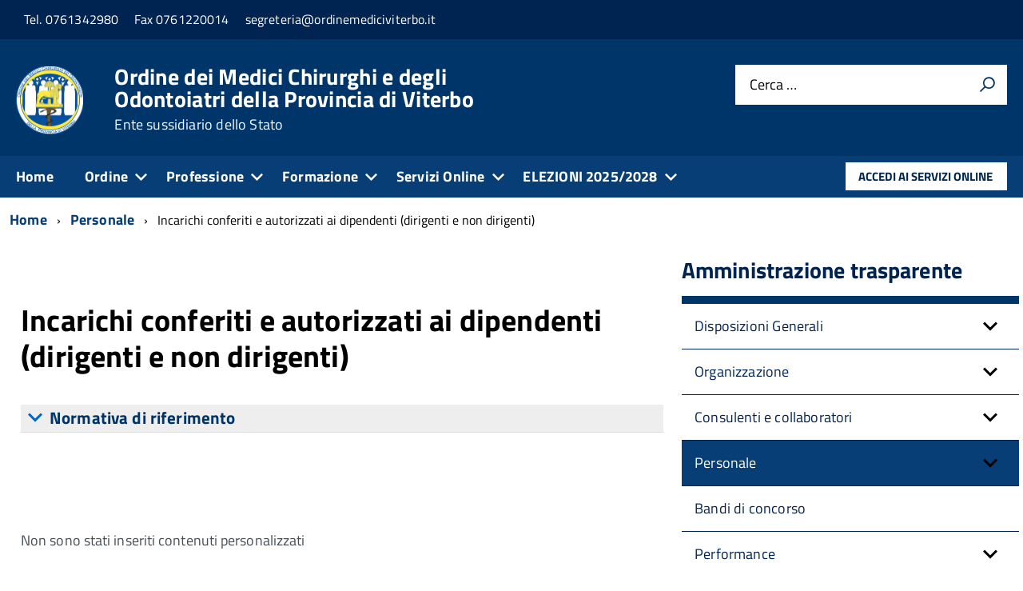

--- FILE ---
content_type: text/css
request_url: https://ordinemediciviterbo.it/templates/tecsispa/build/build.min.css?6f6ac4
body_size: 21087
content:
@charset "UTF-8";
/*! normalize.css v4.1.1 | MIT License | github.com/necolas/normalize.css */
html {
  font-family: sans-serif;
  line-height: 1.15;
  -ms-text-size-adjust: 100%;
  -webkit-text-size-adjust: 100%;
}
body {
  margin: 0;
}
article,
aside,
details,
figcaption,
figure,
footer,
header,
main,
menu,
nav,
section,
summary {
  display: block;
}
audio,
canvas,
progress,
video {
  display: inline-block;
}
audio:not([controls]) {
  display: none;
  height: 0;
}
progress {
  vertical-align: baseline;
}
[hidden],
template {
  display: none;
}
a {
  -webkit-text-decoration-skip: objects;
}
a:active,
a:hover {
  outline-width: 0;
}
abbr[title] {
  border-bottom: 0;
  text-decoration: underline;
  text-decoration: underline dotted;
}
b,
strong {
  font-weight: inherit;
}
b,
strong {
  font-weight: bolder;
}
dfn {
  font-style: italic;
}
h1 {
  font-size: 2em;
  margin: 0.67em 0;
}
small {
  font-size: 80%;
}
sub,
sup {
  font-size: 75%;
  line-height: 0;
  position: relative;
  vertical-align: baseline;
}
sub {
  bottom: -0.25em;
}
sup {
  top: -0.5em;
}
img {
  border-style: none;
}
svg:not(:root) {
  overflow: hidden;
}
code,
kbd,
pre,
samp {
  font-family: monospace, monospace;
  font-size: 1em;
}
figure {
  margin: 1em 40px;
}
hr {
  box-sizing: content-box;
  height: 0;
  overflow: visible;
}
button,
input,
optgroup,
select,
textarea {
  font: inherit;
  margin: 0;
}
optgroup {
  font-weight: 700;
}
button,
input {
  overflow: visible;
}
button,
select {
  text-transform: none;
}
[type=reset],
[type=submit],
button,
html [type=button] {
  -webkit-appearance: button;
}
[type=button]::-moz-focus-inner,
[type=reset]::-moz-focus-inner,
[type=submit]::-moz-focus-inner,
button::-moz-focus-inner {
  border-style: none;
  padding: 0;
}
[type=button]:-moz-focusring,
[type=reset]:-moz-focusring,
[type=submit]:-moz-focusring,
button:-moz-focusring {
  outline: 1px dotted ButtonText;
}
fieldset {
  border: 1px solid silver;
  margin: 0 2px;
  padding: 0.35em 0.625em 0.75em;
}
legend {
  box-sizing: border-box;
  color: inherit;
  display: table;
  max-width: 100%;
  padding: 0;
  white-space: normal;
}
textarea {
  overflow: auto;
}
[type=checkbox],
[type=radio] {
  box-sizing: border-box;
  padding: 0;
}
[type=number]::-webkit-inner-spin-button,
[type=number]::-webkit-outer-spin-button {
  height: auto;
}
[type=search] {
  -webkit-appearance: textfield;
  outline-offset: -2px;
}
[type=search]::-webkit-search-cancel-button,
[type=search]::-webkit-search-decoration {
  -webkit-appearance: none;
}
::-webkit-input-placeholder {
  color: inherit;
  opacity: 0.54;
}
::-webkit-file-upload-button {
  -webkit-appearance: button;
  font: inherit;
}
html {
  box-sizing: border-box;
}
*,
:after,
:before {
  box-sizing: inherit;
}
blockquote,
dd,
dl,
figure,
h1,
h2,
h3,
h4,
h5,
h6,
p,
pre {
  margin: 0;
}
button {
  background: transparent;
  border: 0;
  padding: 0;
}
button:focus {
  outline: 1px dotted;
  outline: 5px auto -webkit-focus-ring-color;
}
fieldset {
  border: 0;
  margin: 0;
  padding: 0;
}
iframe {
  border: 0;
}
ol,
ul {
  list-style: none;
  margin: 0;
  padding: 0;
}
[tabindex="-1"]:focus {
  outline: none !important;
}
.Arrange {
  box-sizing: border-box;
  display: table;
  margin: 0;
  min-width: 100%;
  padding: 0;
  table-layout: auto;
}
.Arrange-sizeFill,
.Arrange-sizeFit {
  display: table-cell;
  padding: 0;
  vertical-align: top;
}
.Arrange-sizeFill {
  width: 100%;
}
.Arrange-sizeFill img {
  height: auto;
  max-width: 100%;
}
.Arrange-sizeFit img {
  max-width: none !important;
  width: auto !important;
}
.Arrange-row {
  display: table-row;
}
.Arrange--middle > .Arrange-sizeFill,
.Arrange--middle > .Arrange-sizeFit {
  vertical-align: middle;
}
.Arrange--bottom > .Arrange-sizeFill,
.Arrange--bottom > .Arrange-sizeFit {
  vertical-align: bottom;
}
.Arrange--equal {
  table-layout: fixed;
  width: 100%;
}
.Arrange--equal > .Arrange-row > .Arrange-sizeFill,
.Arrange--equal > .Arrange-row > .Arrange-sizeFit,
.Arrange--equal > .Arrange-sizeFill,
.Arrange--equal > .Arrange-sizeFit {
  width: 1%;
}
.Arrange--withGutter {
  margin: 0 -5px;
}
.Arrange--withGutter > .Arrange-row > .Arrange-sizeFill,
.Arrange--withGutter > .Arrange-row > .Arrange-sizeFit,
.Arrange--withGutter > .Arrange-sizeFill,
.Arrange--withGutter > .Arrange-sizeFit {
  padding: 0 5px;
}
.Button {
  background: transparent;
  border: 1px solid currentcolor;
  box-sizing: border-box;
  color: inherit;
  cursor: pointer;
  display: inline-block;
  font: inherit;
  margin: 0;
  padding: 0.4em 0.75em;
  position: relative;
  text-align: center;
  text-decoration: none;
  -webkit-user-select: none;
  -moz-user-select: none;
  -ms-user-select: none;
  user-select: none;
}
.Button::-moz-focus-inner {
  border: 0;
  padding: 0;
}
/*
.Button:focus {
  outline: 1px dotted;
  outline: 5px auto -webkit-focus-ring-color;
}
*/
.Button:active,
.Button:focus,
.Button:hover {
  text-decoration: none;
}
.Button.is-disabled,
.Button:disabled {
  cursor: default;
  opacity: 0.6;
}
.FlexEmbed {
  display: block;
  overflow: hidden;
  position: relative;
}
.FlexEmbed-ratio {
  display: block;
  padding-bottom: 100%;
  width: 100%;
}
.FlexEmbed-ratio--3by1 {
  padding-bottom: 33.33333%;
}
.FlexEmbed-ratio--2by1 {
  padding-bottom: 50%;
}
.FlexEmbed-ratio--16by9 {
  padding-bottom: 56.25%;
}
.FlexEmbed-ratio--4by3 {
  padding-bottom: 75%;
}
.FlexEmbed-content {
  bottom: 0;
  height: 100%;
  left: 0;
  position: absolute;
  top: 0;
  width: 100%;
}
.Grid {
  box-sizing: border-box;
  display: -webkit-flex;
  display: -ms-flexbox;
  display: flex;
  -webkit-flex-flow: row wrap;
  -ms-flex-flow: row wrap;
  flex-flow: row wrap;
  margin: 0;
  padding: 0;
}
.Grid--alignCenter {
  -webkit-justify-content: center;
  -ms-flex-pack: center;
  justify-content: center;
}
.Grid--alignRight {
  -webkit-justify-content: flex-end;
  -ms-flex-pack: end;
  justify-content: flex-end;
}
.Grid--alignMiddle {
  -webkit-align-items: center;
  -ms-flex-align: center;
  align-items: center;
}
.Grid--alignBottom {
  -webkit-align-items: flex-end;
  -ms-flex-align: end;
  align-items: flex-end;
}
.Grid--fit > .Grid-cell {
  -webkit-flex: 1 1 0%;
  -ms-flex: 1 1 0%;
  flex: 1 1 0%;
}
.Grid--fit > .Grid-cell.active {
  flex: none;
}
.Grid--equalHeight > .Grid-cell {
  display: -webkit-flex;
  display: -ms-flexbox;
  display: flex;
}
.Grid--withGutter {
  margin: 0 -0.8rem;
}
.Grid--withGutter > .Grid-cell {
  padding: 0 0.8rem;
}
.Grid-cell {
  box-sizing: inherit;
  -webkit-flex-basis: 100%;
  -ms-flex-preferred-size: 100%;
  flex-basis: 100%;
  min-width: 0;
}
.Grid-cell--center {
  margin: 0 auto;
}
.u-alignBaseline {
  vertical-align: baseline !important;
}
.Megamenu-item,
.Megamenu-item > a,
.u-alignBottom {
  vertical-align: bottom !important;
}
.Header-logo,
.Header-logo img,
.Header-logo svg,
.Megamenu-list,
.Share-reveal > a > span,
.Share > ul > li > a,
.Skiplinks > li,
.Spid-button,
.Spid-button > img,
.Spid-button > span,
.u-alignMiddle {
  vertical-align: middle !important;
}
.Megamenu-subnavGroup,
.u-alignTop {
  vertical-align: top !important;
}
.Accordion-header,
.Accordion-link,
.Form-input.Form-input:focus + [role=tooltip],
.Forward--floating,
.Header-search.is-active,
.Header-utils,
.Leads-link,
.Linklist-link,
.Linklist a,
.Linklist li,
.Megamenu-list,
.Megamenu-subnavGroup > li,
.no-js .Offcanvas:target,
.Separator-room,
.Treeview-handler--default:after,
.Treeview-handler--standalone,
.u-block {
  display: block !important;
}
.Form-input + [role=tooltip],
.Header-social > *,
.Header-titleLink small,
.Header-toggleText,
.Header-utils > *,
.Headroom--fixed.Headroom--not-top .Header-titleLink small,
.Headroom--fixed.Headroom--not-top .Header-toggleText,
.Headroom--pinned.Headroom--not-top .Header-titleLink small,
.u-hidden {
  display: none !important;
}
.js .u-jsHiddenVisually,
.u-hiddenVisually {
  border: 0 !important;
  clip: rect(1px, 1px, 1px, 1px) !important;
  height: 1px !important;
  overflow: hidden !important;
  padding: 0 !important;
  position: absolute !important;
  width: 1px !important;
}
.Breadcrumb-item,
.Spid,
.u-inline {
  display: inline !important;
}
.Bullets > li:before,
.Dot,
.Footer-links li,
.Footer-socialIcons > li,
.Footer-socialIcons [class*=" Icon-"],
.Footer-socialIcons [class^=Icon-],
.Footer-socialIcons [class*=" icon-"],
.Footer-socialIcons [class^=icon-],
.Form-fieldset > legend,
.Header-language-other a,
.Header-socialIcons > li,
.Header-socialIcons [class*=" Icon-"],
.Header-socialIcons [class^=Icon-],
.Header-socialIcons [class*=" icon-"],
.Header-socialIcons [class^=icon-],
.Header-titleLink a,
.Header-toggle > *,
.Megamenu-item,
.Megamenu-item > a,
.Megamenu-subnavGroup,
.Megamenu.is-ready .Megamenu-subnav,
.Pill,
.ScrollTop-icon,
.Share-reveal > a > span,
.Share > ul > li > a,
.Skiplinks > li,
.u-inlineBlock {
  display: inline-block !important;
  max-width: 100%;
}
.u-table {
  display: table !important;
}
.u-tableCell {
  display: table-cell !important;
}
.u-tableRow {
  display: table-row !important;
}
.Header-banner:after,
.Header-banner:before,
.Header-utils > :after,
.Header-utils > :before,
.Megamenu-subnavGroup:nth-child(3n+0):after,
.Megamenu-subnavGroup:nth-child(3n+0):before,
.u-cf:after,
.u-cf:before {
  content: " ";
  display: table;
}
.Header-banner:after,
.Header-utils > :after,
.Megamenu-subnavGroup:nth-child(3n+0):after,
.u-cf:after {
  clear: both;
}
.Accordion-header,
.Linklist li,
.u-nbfc {
  overflow: hidden !important;
}
.u-nbfcAlt {
  display: table-cell !important;
  width: 10000px !important;
}
.Footer-logo,
.Header-languages > *,
.Megamenu--default ul.Megamenu-subnavGroup.columns > li > ul,
.Share-reveal,
.Share-revealIcon,
.Share > ul > li,
.u-floatLeft {
  float: left !important;
}
.Header-languages,
.Header-utils > *,
.u-floatRight {
  float: right !important;
}
.Forward[aria-hidden],
.Forward[aria-hidden]:active,
.Forward[aria-hidden]:focus,
.Forward[aria-hidden]:hover,
.Header-language,
.Header-language:active,
.Header-language:focus,
.Header-language:hover,
.Header-searchTrigger button,
.Header-searchTrigger button:active,
.Header-searchTrigger button:focus,
.Header-searchTrigger button:hover,
.Header-toggle > *,
.Header-toggle > :active,
.Header-toggle > :focus,
.Header-toggle > :hover,
.ScrollTop,
.ScrollTop:active,
.ScrollTop:focus,
.ScrollTop:hover,
.Spid-button,
.Spid-button:active,
.Spid-button:focus,
.Spid-button:hover,
.u-linkClean,
.u-linkClean:active,
.u-linkClean:focus,
.u-linkClean:hover {
  text-decoration: none !important;
}
.u-linkComplex,
.u-linkComplex:active,
.u-linkComplex:focus,
.u-linkComplex:hover {
  text-decoration: none !important;
}
.u-linkComplex:active .u-linkComplexTarget,
.u-linkComplex:focus .u-linkComplexTarget,
.u-linkComplex:hover .u-linkComplexTarget {
  text-decoration: underline !important;
}
.u-linkBlock,
.u-linkBlock:active,
.u-linkBlock:focus,
.u-linkBlock:hover {
  display: block !important;
  text-decoration: none !important;
}
.u-after1of12 {
  margin-right: 8.33333% !important;
}
.u-after1of10 {
  margin-right: 10% !important;
}
.u-after1of8 {
  margin-right: 12.5% !important;
}
.u-after1of6,
.u-after2of12 {
  margin-right: 16.66667% !important;
}
.u-after1of5,
.u-after2of10 {
  margin-right: 20% !important;
}
.u-after1of4,
.u-after2of8,
.u-after3of12 {
  margin-right: 25% !important;
}
.u-after3of10 {
  margin-right: 30% !important;
}
.u-after1of3,
.u-after2of6,
.u-after4of12 {
  margin-right: 33.33333% !important;
}
.u-after3of8 {
  margin-right: 37.5% !important;
}
.u-after2of5,
.u-after4of10 {
  margin-right: 40% !important;
}
.u-after5of12 {
  margin-right: 41.66667% !important;
}
.u-after1of2,
.u-after2of4,
.u-after3of6,
.u-after4of8,
.u-after5of10,
.u-after6of12 {
  margin-right: 50% !important;
}
.u-after7of12 {
  margin-right: 58.33333% !important;
}
.u-after3of5,
.u-after6of10 {
  margin-right: 60% !important;
}
.u-after5of8 {
  margin-right: 62.5% !important;
}
.u-after2of3,
.u-after4of6,
.u-after8of12 {
  margin-right: 66.66667% !important;
}
.u-after7of10 {
  margin-right: 70% !important;
}
.u-after3of4,
.u-after6of8,
.u-after9of12 {
  margin-right: 75% !important;
}
.u-after4of5,
.u-after8of10 {
  margin-right: 80% !important;
}
.u-after5of6,
.u-after10of12 {
  margin-right: 83.33333% !important;
}
.u-after7of8 {
  margin-right: 87.5% !important;
}
.u-after9of10 {
  margin-right: 90% !important;
}
.u-after11of12 {
  margin-right: 91.66667% !important;
}
@media screen and (min-width: 768px) and (max-width: 991px) {
  .u-sm-afterNone {
    margin-right: 0 !important;
  }
  .u-sm-after1of12 {
    margin-right: 8.33333% !important;
  }
  .u-sm-after1of10 {
    margin-right: 10% !important;
  }
  .u-sm-after1of8 {
    margin-right: 12.5% !important;
  }
  .u-sm-after1of6,
  .u-sm-after2of12 {
    margin-right: 16.66667% !important;
  }
  .u-sm-after1of5,
  .u-sm-after2of10 {
    margin-right: 20% !important;
  }
  .u-sm-after1of4,
  .u-sm-after2of8,
  .u-sm-after3of12 {
    margin-right: 25% !important;
  }
  .u-sm-after3of10 {
    margin-right: 30% !important;
  }
  .u-sm-after1of3,
  .u-sm-after2of6,
  .u-sm-after4of12 {
    margin-right: 33.33333% !important;
  }
  .u-sm-after3of8 {
    margin-right: 37.5% !important;
  }
  .u-sm-after2of5,
  .u-sm-after4of10 {
    margin-right: 40% !important;
  }
  .u-sm-after5of12 {
    margin-right: 41.66667% !important;
  }
  .u-sm-after1of2,
  .u-sm-after2of4,
  .u-sm-after3of6,
  .u-sm-after4of8,
  .u-sm-after5of10,
  .u-sm-after6of12 {
    margin-right: 50% !important;
  }
  .u-sm-after7of12 {
    margin-right: 58.33333% !important;
  }
  .u-sm-after3of5,
  .u-sm-after6of10 {
    margin-right: 60% !important;
  }
  .u-sm-after5of8 {
    margin-right: 62.5% !important;
  }
  .u-sm-after2of3,
  .u-sm-after4of6,
  .u-sm-after8of12 {
    margin-right: 66.66667% !important;
  }
  .u-sm-after7of10 {
    margin-right: 70% !important;
  }
  .u-sm-after3of4,
  .u-sm-after6of8,
  .u-sm-after9of12 {
    margin-right: 75% !important;
  }
  .u-sm-after4of5,
  .u-sm-after8of10 {
    margin-right: 80% !important;
  }
  .u-sm-after5of6,
  .u-sm-after10of12 {
    margin-right: 83.33333% !important;
  }
  .u-sm-after7of8 {
    margin-right: 87.5% !important;
  }
  .u-sm-after9of10 {
    margin-right: 90% !important;
  }
  .u-sm-after11of12 {
    margin-right: 91.66667% !important;
  }
}
@media screen and (min-width: 992px) and (max-width: 1365px) {
  .u-md-afterNone {
    margin-right: 0 !important;
  }
  .u-md-after1of12 {
    margin-right: 8.33333% !important;
  }
  .u-md-after1of10 {
    margin-right: 10% !important;
  }
  .u-md-after1of8 {
    margin-right: 12.5% !important;
  }
  .u-md-after1of6,
  .u-md-after2of12 {
    margin-right: 16.66667% !important;
  }
  .u-md-after1of5,
  .u-md-after2of10 {
    margin-right: 20% !important;
  }
  .u-md-after1of4,
  .u-md-after2of8,
  .u-md-after3of12 {
    margin-right: 25% !important;
  }
  .u-md-after3of10 {
    margin-right: 30% !important;
  }
  .u-md-after1of3,
  .u-md-after2of6,
  .u-md-after4of12 {
    margin-right: 33.33333% !important;
  }
  .u-md-after3of8 {
    margin-right: 37.5% !important;
  }
  .u-md-after2of5,
  .u-md-after4of10 {
    margin-right: 40% !important;
  }
  .u-md-after5of12 {
    margin-right: 41.66667% !important;
  }
  .u-md-after1of2,
  .u-md-after2of4,
  .u-md-after3of6,
  .u-md-after4of8,
  .u-md-after5of10,
  .u-md-after6of12 {
    margin-right: 50% !important;
  }
  .u-md-after7of12 {
    margin-right: 58.33333% !important;
  }
  .u-md-after3of5,
  .u-md-after6of10 {
    margin-right: 60% !important;
  }
  .u-md-after5of8 {
    margin-right: 62.5% !important;
  }
  .u-md-after2of3,
  .u-md-after4of6,
  .u-md-after8of12 {
    margin-right: 66.66667% !important;
  }
  .u-md-after7of10 {
    margin-right: 70% !important;
  }
  .u-md-after3of4,
  .u-md-after6of8,
  .u-md-after9of12 {
    margin-right: 75% !important;
  }
  .u-md-after4of5,
  .u-md-after8of10 {
    margin-right: 80% !important;
  }
  .u-md-after5of6,
  .u-md-after10of12 {
    margin-right: 83.33333% !important;
  }
  .u-md-after7of8 {
    margin-right: 87.5% !important;
  }
  .u-md-after9of10 {
    margin-right: 90% !important;
  }
  .u-md-after11of12 {
    margin-right: 91.66667% !important;
  }
}
@media screen and (min-width: 1366px) {
  .u-lg-afterNone {
    margin-right: 0 !important;
  }
  .u-lg-after1of12 {
    margin-right: 8.33333% !important;
  }
  .u-lg-after1of10 {
    margin-right: 10% !important;
  }
  .u-lg-after1of8 {
    margin-right: 12.5% !important;
  }
  .u-lg-after1of6,
  .u-lg-after2of12 {
    margin-right: 16.66667% !important;
  }
  .u-lg-after1of5,
  .u-lg-after2of10 {
    margin-right: 20% !important;
  }
  .u-lg-after1of4,
  .u-lg-after2of8,
  .u-lg-after3of12 {
    margin-right: 25% !important;
  }
  .u-lg-after3of10 {
    margin-right: 30% !important;
  }
  .u-lg-after1of3,
  .u-lg-after2of6,
  .u-lg-after4of12 {
    margin-right: 33.33333% !important;
  }
  .u-lg-after3of8 {
    margin-right: 37.5% !important;
  }
  .u-lg-after2of5,
  .u-lg-after4of10 {
    margin-right: 40% !important;
  }
  .u-lg-after5of12 {
    margin-right: 41.66667% !important;
  }
  .u-lg-after1of2,
  .u-lg-after2of4,
  .u-lg-after3of6,
  .u-lg-after4of8,
  .u-lg-after5of10,
  .u-lg-after6of12 {
    margin-right: 50% !important;
  }
  .u-lg-after7of12 {
    margin-right: 58.33333% !important;
  }
  .u-lg-after3of5,
  .u-lg-after6of10 {
    margin-right: 60% !important;
  }
  .u-lg-after5of8 {
    margin-right: 62.5% !important;
  }
  .u-lg-after2of3,
  .u-lg-after4of6,
  .u-lg-after8of12 {
    margin-right: 66.66667% !important;
  }
  .u-lg-after7of10 {
    margin-right: 70% !important;
  }
  .u-lg-after3of4,
  .u-lg-after6of8,
  .u-lg-after9of12 {
    margin-right: 75% !important;
  }
  .u-lg-after4of5,
  .u-lg-after8of10 {
    margin-right: 80% !important;
  }
  .u-lg-after5of6,
  .u-lg-after10of12 {
    margin-right: 83.33333% !important;
  }
  .u-lg-after7of8 {
    margin-right: 87.5% !important;
  }
  .u-lg-after9of10 {
    margin-right: 90% !important;
  }
  .u-lg-after11of12 {
    margin-right: 91.66667% !important;
  }
}
.u-before1of12 {
  margin-left: 8.33333% !important;
}
.u-before1of10 {
  margin-left: 10% !important;
}
.u-before1of8 {
  margin-left: 12.5% !important;
}
.u-before1of6,
.u-before2of12 {
  margin-left: 16.66667% !important;
}
.u-before1of5,
.u-before2of10 {
  margin-left: 20% !important;
}
.u-before1of4,
.u-before2of8,
.u-before3of12 {
  margin-left: 25% !important;
}
.u-before3of10 {
  margin-left: 30% !important;
}
.u-before1of3,
.u-before2of6,
.u-before4of12 {
  margin-left: 33.33333% !important;
}
.u-before3of8 {
  margin-left: 37.5% !important;
}
.u-before2of5,
.u-before4of10 {
  margin-left: 40% !important;
}
.u-before5of12 {
  margin-left: 41.66667% !important;
}
.u-before1of2,
.u-before2of4,
.u-before3of6,
.u-before4of8,
.u-before5of10,
.u-before6of12 {
  margin-left: 50% !important;
}
.u-before7of12 {
  margin-left: 58.33333% !important;
}
.u-before3of5,
.u-before6of10 {
  margin-left: 60% !important;
}
.u-before5of8 {
  margin-left: 62.5% !important;
}
.u-before2of3,
.u-before4of6,
.u-before8of12 {
  margin-left: 66.66667% !important;
}
.u-before7of10 {
  margin-left: 70% !important;
}
.u-before3of4,
.u-before6of8,
.u-before9of12 {
  margin-left: 75% !important;
}
.u-before4of5,
.u-before8of10 {
  margin-left: 80% !important;
}
.u-before5of6,
.u-before10of12 {
  margin-left: 83.33333% !important;
}
.u-before7of8 {
  margin-left: 87.5% !important;
}
.u-before9of10 {
  margin-left: 90% !important;
}
.u-before11of12 {
  margin-left: 91.66667% !important;
}
@media screen and (min-width: 768px) and (max-width: 991px) {
  .u-sm-beforeNone {
    margin-left: 0 !important;
  }
  .u-sm-before1of12 {
    margin-left: 8.33333% !important;
  }
  .u-sm-before1of10 {
    margin-left: 10% !important;
  }
  .u-sm-before1of8 {
    margin-left: 12.5% !important;
  }
  .u-sm-before1of6,
  .u-sm-before2of12 {
    margin-left: 16.66667% !important;
  }
  .u-sm-before1of5,
  .u-sm-before2of10 {
    margin-left: 20% !important;
  }
  .u-sm-before1of4,
  .u-sm-before2of8,
  .u-sm-before3of12 {
    margin-left: 25% !important;
  }
  .u-sm-before3of10 {
    margin-left: 30% !important;
  }
  .u-sm-before1of3,
  .u-sm-before2of6,
  .u-sm-before4of12 {
    margin-left: 33.33333% !important;
  }
  .u-sm-before3of8 {
    margin-left: 37.5% !important;
  }
  .u-sm-before2of5,
  .u-sm-before4of10 {
    margin-left: 40% !important;
  }
  .u-sm-before5of12 {
    margin-left: 41.66667% !important;
  }
  .u-sm-before1of2,
  .u-sm-before2of4,
  .u-sm-before3of6,
  .u-sm-before4of8,
  .u-sm-before5of10,
  .u-sm-before6of12 {
    margin-left: 50% !important;
  }
  .u-sm-before7of12 {
    margin-left: 58.33333% !important;
  }
  .u-sm-before3of5,
  .u-sm-before6of10 {
    margin-left: 60% !important;
  }
  .u-sm-before5of8 {
    margin-left: 62.5% !important;
  }
  .u-sm-before2of3,
  .u-sm-before4of6,
  .u-sm-before8of12 {
    margin-left: 66.66667% !important;
  }
  .u-sm-before7of10 {
    margin-left: 70% !important;
  }
  .u-sm-before3of4,
  .u-sm-before6of8,
  .u-sm-before9of12 {
    margin-left: 75% !important;
  }
  .u-sm-before4of5,
  .u-sm-before8of10 {
    margin-left: 80% !important;
  }
  .u-sm-before5of6,
  .u-sm-before10of12 {
    margin-left: 83.33333% !important;
  }
  .u-sm-before7of8 {
    margin-left: 87.5% !important;
  }
  .u-sm-before9of10 {
    margin-left: 90% !important;
  }
  .u-sm-before11of12 {
    margin-left: 91.66667% !important;
  }
}
@media screen and (min-width: 992px) and (max-width: 1365px) {
  .u-md-beforeNone {
    margin-left: 0 !important;
  }
  .u-md-before1of12 {
    margin-left: 8.33333% !important;
  }
  .u-md-before1of10 {
    margin-left: 10% !important;
  }
  .u-md-before1of8 {
    margin-left: 12.5% !important;
  }
  .Header-utils,
  .Hero-content,
  .u-md-before1of6,
  .u-md-before2of12 {
    margin-left: 16.66667% !important;
  }
  .u-md-before1of5,
  .u-md-before2of10 {
    margin-left: 20% !important;
  }
  .u-md-before1of4,
  .u-md-before2of8,
  .u-md-before3of12 {
    margin-left: 25% !important;
  }
  .u-md-before3of10 {
    margin-left: 30% !important;
  }
  .u-md-before1of3,
  .u-md-before2of6,
  .u-md-before4of12 {
    margin-left: 33.33333% !important;
  }
  .u-md-before3of8 {
    margin-left: 37.5% !important;
  }
  .u-md-before2of5,
  .u-md-before4of10 {
    margin-left: 40% !important;
  }
  .u-md-before5of12 {
    margin-left: 41.66667% !important;
  }
  .u-md-before1of2,
  .u-md-before2of4,
  .u-md-before3of6,
  .u-md-before4of8,
  .u-md-before5of10,
  .u-md-before6of12 {
    margin-left: 50% !important;
  }
  .u-md-before7of12 {
    margin-left: 58.33333% !important;
  }
  .u-md-before3of5,
  .u-md-before6of10 {
    margin-left: 60% !important;
  }
  .u-md-before5of8 {
    margin-left: 62.5% !important;
  }
  .u-md-before2of3,
  .u-md-before4of6,
  .u-md-before8of12 {
    margin-left: 66.66667% !important;
  }
  .u-md-before7of10 {
    margin-left: 70% !important;
  }
  .u-md-before3of4,
  .u-md-before6of8,
  .u-md-before9of12 {
    margin-left: 75% !important;
  }
  .u-md-before4of5,
  .u-md-before8of10 {
    margin-left: 80% !important;
  }
  .u-md-before5of6,
  .u-md-before10of12 {
    margin-left: 83.33333% !important;
  }
  .u-md-before7of8 {
    margin-left: 87.5% !important;
  }
  .u-md-before9of10 {
    margin-left: 90% !important;
  }
  .u-md-before11of12 {
    margin-left: 91.66667% !important;
  }
}
@media screen and (min-width: 1366px) {
  .u-lg-beforeNone {
    margin-left: 0 !important;
  }
  .u-lg-before1of12 {
    margin-left: 8.33333% !important;
  }
  .u-lg-before1of10 {
    margin-left: 10% !important;
  }
  .Hero-content,
  .u-lg-before1of8 {
    margin-left: 12.5% !important;
  }
  .Header-utils,
  .u-lg-before1of6,
  .u-lg-before2of12 {
    margin-left: 16.66667% !important;
  }
  .u-lg-before1of5,
  .u-lg-before2of10 {
    margin-left: 20% !important;
  }
  .u-lg-before1of4,
  .u-lg-before2of8,
  .u-lg-before3of12 {
    margin-left: 25% !important;
  }
  .u-lg-before3of10 {
    margin-left: 30% !important;
  }
  .u-lg-before1of3,
  .u-lg-before2of6,
  .u-lg-before4of12 {
    margin-left: 33.33333% !important;
  }
  .u-lg-before3of8 {
    margin-left: 37.5% !important;
  }
  .u-lg-before2of5,
  .u-lg-before4of10 {
    margin-left: 40% !important;
  }
  .u-lg-before5of12 {
    margin-left: 41.66667% !important;
  }
  .u-lg-before1of2,
  .u-lg-before2of4,
  .u-lg-before3of6,
  .u-lg-before4of8,
  .u-lg-before5of10,
  .u-lg-before6of12 {
    margin-left: 50% !important;
  }
  .u-lg-before7of12 {
    margin-left: 58.33333% !important;
  }
  .u-lg-before3of5,
  .u-lg-before6of10 {
    margin-left: 60% !important;
  }
  .u-lg-before5of8 {
    margin-left: 62.5% !important;
  }
  .u-lg-before2of3,
  .u-lg-before4of6,
  .u-lg-before8of12 {
    margin-left: 66.66667% !important;
  }
  .u-lg-before7of10 {
    margin-left: 70% !important;
  }
  .u-lg-before3of4,
  .u-lg-before6of8,
  .u-lg-before9of12 {
    margin-left: 75% !important;
  }
  .u-lg-before4of5,
  .u-lg-before8of10 {
    margin-left: 80% !important;
  }
  .u-lg-before5of6,
  .u-lg-before10of12 {
    margin-left: 83.33333% !important;
  }
  .u-lg-before7of8 {
    margin-left: 87.5% !important;
  }
  .u-lg-before9of10 {
    margin-left: 90% !important;
  }
  .u-lg-before11of12 {
    margin-left: 91.66667% !important;
  }
}
.Form-field--withPlaceholder .Form-label,
.Form-input.Form-input:focus + [role=tooltip],
.Forward--absolute,
.Megamenu--default .Megamenu-area,
.Megamenu--default .Megamenu-close,
.Megamenu--default .Megamenu-list > li > a[aria-expanded=false]:after,
.Megamenu--default .Megamenu-list > li > a[aria-expanded=true]:after,
.Megamenu.is-ready .Megamenu-subnav,
.Treeview-handler--default:after,
.Treeview-handler--standalone,
.u-posAbsolute,
.u-posAbsoluteCenter,
.u-posFit {
  position: absolute !important;
}
.u-posAbsoluteCenter,
.u-posFixedCenter {
  left: 50% !important;
  top: 50% !important;
  -webkit-transform: translate(-50%, -50%) !important;
  -ms-transform: translate(-50%, -50%) !important;
  transform: translate(-50%, -50%) !important;
}
.u-posFit,
.u-posFullScreen {
  bottom: 0 !important;
  left: 0 !important;
  margin: auto !important;
  right: 0 !important;
  top: 0 !important;
}
.ScrollTop,
.u-posFixed,
.u-posFixedCenter,
.u-posFullScreen {
  -webkit-backface-visibility: hidden;
  backface-visibility: hidden;
  position: fixed !important;
}
.Form-field--withPlaceholder,
.Hero,
.Hero-content,
.Megamenu--default .Megamenu-item > a,
.Megamenu--default .Megamenu-subnavGroup > li > a,
.Megamenu--default .Megamenu-subnavGroup > li > div > a,
.Megamenu-list,
.ScrollTop-icon,
.Separator,
.Separator-room,
.Share-reveal > a > span,
.Share > ul > li > a,
.Spid,
.Timeline-content,
.Treeview-parent > a,
.u-posRelative {
  position: relative !important;
}
.u-posStatic {
  position: static !important;
}
.u-size1of12 {
  -webkit-flex-basis: auto !important;
  -ms-flex-preferred-size: auto !important;
  flex-basis: auto !important;
  width: 8.33333% !important;
}
.u-size1of10 {
  -webkit-flex-basis: auto !important;
  -ms-flex-preferred-size: auto !important;
  flex-basis: auto !important;
  width: 10% !important;
}
.u-size1of8 {
  -webkit-flex-basis: auto !important;
  -ms-flex-preferred-size: auto !important;
  flex-basis: auto !important;
  width: 12.5% !important;
}
.Header-logo,
.Header-toggle,
.offline .Header-logo,
.u-size1of6,
.u-size2of12 {
  -webkit-flex-basis: auto !important;
  -ms-flex-preferred-size: auto !important;
  flex-basis: auto !important;
  width: 16.66667% !important;
}
.u-size1of5,
.u-size2of10 {
  -webkit-flex-basis: auto !important;
  -ms-flex-preferred-size: auto !important;
  flex-basis: auto !important;
  width: 20% !important;
}
.u-size1of4,
.u-size2of8,
.u-size3of12 {
  -webkit-flex-basis: auto !important;
  -ms-flex-preferred-size: auto !important;
  flex-basis: auto !important;
  width: 25% !important;
}
.u-size3of10 {
  -webkit-flex-basis: auto !important;
  -ms-flex-preferred-size: auto !important;
  flex-basis: auto !important;
  width: 30% !important;
}
.u-size1of3,
.u-size2of6,
.u-size4of12 {
  -webkit-flex-basis: auto !important;
  -ms-flex-preferred-size: auto !important;
  flex-basis: auto !important;
  width: 33.33333% !important;
}
.u-size3of8 {
  -webkit-flex-basis: auto !important;
  -ms-flex-preferred-size: auto !important;
  flex-basis: auto !important;
  width: 37.5% !important;
}
.u-size2of5,
.u-size4of10 {
  -webkit-flex-basis: auto !important;
  -ms-flex-preferred-size: auto !important;
  flex-basis: auto !important;
  width: 40% !important;
}
.u-size5of12 {
  -webkit-flex-basis: auto !important;
  -ms-flex-preferred-size: auto !important;
  flex-basis: auto !important;
  width: 41.66667% !important;
}
.Header-title,
.u-size1of2,
.u-size2of4,
.u-size3of6,
.u-size4of8,
.u-size5of10,
.u-size6of12 {
  -webkit-flex-basis: auto !important;
  -ms-flex-preferred-size: auto !important;
  flex-basis: auto !important;
  width: 50% !important;
}
.u-size7of12 {
  -webkit-flex-basis: auto !important;
  -ms-flex-preferred-size: auto !important;
  flex-basis: auto !important;
  width: 58.33333% !important;
}
.u-size3of5,
.u-size6of10 {
  -webkit-flex-basis: auto !important;
  -ms-flex-preferred-size: auto !important;
  flex-basis: auto !important;
  width: 60% !important;
}
.u-size5of8 {
  -webkit-flex-basis: auto !important;
  -ms-flex-preferred-size: auto !important;
  flex-basis: auto !important;
  width: 62.5% !important;
}
.u-size2of3,
.u-size4of6,
.u-size8of12 {
  -webkit-flex-basis: auto !important;
  -ms-flex-preferred-size: auto !important;
  flex-basis: auto !important;
  width: 66.66667% !important;
}
.u-size7of10 {
  -webkit-flex-basis: auto !important;
  -ms-flex-preferred-size: auto !important;
  flex-basis: auto !important;
  width: 70% !important;
}
.u-size3of4,
.u-size6of8,
.u-size9of12 {
  -webkit-flex-basis: auto !important;
  -ms-flex-preferred-size: auto !important;
  flex-basis: auto !important;
  width: 75% !important;
}
.u-size4of5,
.u-size8of10 {
  -webkit-flex-basis: auto !important;
  -ms-flex-preferred-size: auto !important;
  flex-basis: auto !important;
  width: 80% !important;
}
.offline .Header-title,
.u-size5of6,
.u-size10of12 {
  -webkit-flex-basis: auto !important;
  -ms-flex-preferred-size: auto !important;
  flex-basis: auto !important;
  width: 83.33333% !important;
}
.u-size7of8 {
  -webkit-flex-basis: auto !important;
  -ms-flex-preferred-size: auto !important;
  flex-basis: auto !important;
  width: 87.5% !important;
}
.u-size9of10 {
  -webkit-flex-basis: auto !important;
  -ms-flex-preferred-size: auto !important;
  flex-basis: auto !important;
  width: 90% !important;
}
.u-size11of12 {
  -webkit-flex-basis: auto !important;
  -ms-flex-preferred-size: auto !important;
  flex-basis: auto !important;
  width: 91.66667% !important;
}
.Bullets > li:before,
.Megamenu-item,
.u-sizeFit {
  -webkit-flex-basis: auto !important;
  -ms-flex-preferred-size: auto !important;
  flex-basis: auto !important;
}
.Entrypoint-item,
.Header-searchTrigger,
.u-sizeFill {
  -webkit-flex: 1 1 0% !important;
  -ms-flex: 1 1 0% !important;
  flex: 1 1 0% !important;
  -webkit-flex-basis: 0% !important;
  -ms-flex-preferred-size: 0% !important;
  flex-basis: 0% !important;
}
.u-sizeFillAlt {
  -webkit-flex: 1 1 auto !important;
  -ms-flex: 1 1 auto !important;
  flex: 1 1 auto !important;
  -webkit-flex-basis: auto !important;
  -ms-flex-preferred-size: auto !important;
  flex-basis: auto !important;
}
.Footer-block ul,
.Form-fieldset > legend,
.Forward--floating,
.Header-banner,
.Header-language-other a,
.Header-utils,
.Hero-content,
.Leads-link,
.Skiplinks,
.u-layout-centerLeft,
.u-layout-centerRight,
.u-sizeFull {
  width: 100% !important;
}
@media screen and (min-width: 768px) and (max-width: 991px) {
  .u-sm-size1of12 {
    -webkit-flex-basis: auto !important;
    -ms-flex-preferred-size: auto !important;
    flex-basis: auto !important;
    width: 8.33333% !important;
  }
  .u-sm-size1of10 {
    -webkit-flex-basis: auto !important;
    -ms-flex-preferred-size: auto !important;
    flex-basis: auto !important;
    width: 10% !important;
  }
  .u-sm-size1of8 {
    -webkit-flex-basis: auto !important;
    -ms-flex-preferred-size: auto !important;
    flex-basis: auto !important;
    width: 12.5% !important;
  }
  .Header-logo,
  .u-sm-size1of6,
  .u-sm-size2of12 {
    -webkit-flex-basis: auto !important;
    -ms-flex-preferred-size: auto !important;
    flex-basis: auto !important;
    width: 16.66667% !important;
  }
  .u-sm-size1of5,
  .u-sm-size2of10 {
    -webkit-flex-basis: auto !important;
    -ms-flex-preferred-size: auto !important;
    flex-basis: auto !important;
    width: 20% !important;
  }
  .u-sm-size1of4,
  .u-sm-size2of8,
  .u-sm-size3of12 {
    -webkit-flex-basis: auto !important;
    -ms-flex-preferred-size: auto !important;
    flex-basis: auto !important;
    width: 25% !important;
  }
  .u-sm-size3of10 {
    -webkit-flex-basis: auto !important;
    -ms-flex-preferred-size: auto !important;
    flex-basis: auto !important;
    width: 30% !important;
  }
  .Header-title,
  .Header-utils,
  .u-sm-size1of3,
  .u-sm-size2of6,
  .u-sm-size4of12 {
    -webkit-flex-basis: auto !important;
    -ms-flex-preferred-size: auto !important;
    flex-basis: auto !important;
    width: 33.33333% !important;
  }
  .u-sm-size3of8 {
    -webkit-flex-basis: auto !important;
    -ms-flex-preferred-size: auto !important;
    flex-basis: auto !important;
    width: 37.5% !important;
  }
  .u-sm-size2of5,
  .u-sm-size4of10 {
    -webkit-flex-basis: auto !important;
    -ms-flex-preferred-size: auto !important;
    flex-basis: auto !important;
    width: 40% !important;
  }
  .u-sm-size5of12 {
    -webkit-flex-basis: auto !important;
    -ms-flex-preferred-size: auto !important;
    flex-basis: auto !important;
    width: 41.66667% !important;
  }
  .u-sm-size1of2,
  .u-sm-size2of4,
  .u-sm-size3of6,
  .u-sm-size4of8,
  .u-sm-size5of10,
  .u-sm-size6of12 {
    -webkit-flex-basis: auto !important;
    -ms-flex-preferred-size: auto !important;
    flex-basis: auto !important;
    width: 50% !important;
  }
  .u-sm-size7of12 {
    -webkit-flex-basis: auto !important;
    -ms-flex-preferred-size: auto !important;
    flex-basis: auto !important;
    width: 58.33333% !important;
  }
  .u-sm-size3of5,
  .u-sm-size6of10 {
    -webkit-flex-basis: auto !important;
    -ms-flex-preferred-size: auto !important;
    flex-basis: auto !important;
    width: 60% !important;
  }
  .u-sm-size5of8 {
    -webkit-flex-basis: auto !important;
    -ms-flex-preferred-size: auto !important;
    flex-basis: auto !important;
    width: 62.5% !important;
  }
  .u-sm-size2of3,
  .u-sm-size4of6,
  .u-sm-size8of12 {
    -webkit-flex-basis: auto !important;
    -ms-flex-preferred-size: auto !important;
    flex-basis: auto !important;
    width: 66.66667% !important;
  }
  .u-sm-size7of10 {
    -webkit-flex-basis: auto !important;
    -ms-flex-preferred-size: auto !important;
    flex-basis: auto !important;
    width: 70% !important;
  }
  .u-sm-size3of4,
  .u-sm-size6of8,
  .u-sm-size9of12 {
    -webkit-flex-basis: auto !important;
    -ms-flex-preferred-size: auto !important;
    flex-basis: auto !important;
    width: 75% !important;
  }
  .u-sm-size4of5,
  .u-sm-size8of10 {
    -webkit-flex-basis: auto !important;
    -ms-flex-preferred-size: auto !important;
    flex-basis: auto !important;
    width: 80% !important;
  }
  .u-sm-size5of6,
  .u-sm-size10of12 {
    -webkit-flex-basis: auto !important;
    -ms-flex-preferred-size: auto !important;
    flex-basis: auto !important;
    width: 83.33333% !important;
  }
  .u-sm-size7of8 {
    -webkit-flex-basis: auto !important;
    -ms-flex-preferred-size: auto !important;
    flex-basis: auto !important;
    width: 87.5% !important;
  }
  .u-sm-size9of10 {
    -webkit-flex-basis: auto !important;
    -ms-flex-preferred-size: auto !important;
    flex-basis: auto !important;
    width: 90% !important;
  }
  .u-sm-size11of12 {
    -webkit-flex-basis: auto !important;
    -ms-flex-preferred-size: auto !important;
    flex-basis: auto !important;
    width: 91.66667% !important;
  }
  .u-sm-sizeFit {
    -webkit-flex-basis: auto !important;
    -ms-flex-preferred-size: auto !important;
    flex-basis: auto !important;
    width: auto !important;
  }
  .u-sm-sizeFill {
    -webkit-flex: 1 1 0% !important;
    -ms-flex: 1 1 0% !important;
    flex: 1 1 0% !important;
    -webkit-flex-basis: 0% !important;
    -ms-flex-preferred-size: 0% !important;
    flex-basis: 0% !important;
  }
  .u-sm-sizeFillAlt {
    -webkit-flex: 1 1 auto !important;
    -ms-flex: 1 1 auto !important;
    flex: 1 1 auto !important;
    -webkit-flex-basis: auto !important;
    -ms-flex-preferred-size: auto !important;
    flex-basis: auto !important;
  }
  .u-sm-sizeFull {
    width: 100% !important;
  }
}
@media screen and (min-width: 992px) and (max-width: 1365px) {
  .Header-logo,
  .u-md-size1of12 {
    -webkit-flex-basis: auto !important;
    -ms-flex-preferred-size: auto !important;
    flex-basis: auto !important;
    width: 8.33333% !important;
  }
  .u-md-size1of10 {
    -webkit-flex-basis: auto !important;
    -ms-flex-preferred-size: auto !important;
    flex-basis: auto !important;
    width: 10% !important;
  }
  .u-md-size1of8 {
    -webkit-flex-basis: auto !important;
    -ms-flex-preferred-size: auto !important;
    flex-basis: auto !important;
    width: 12.5% !important;
  }
  .u-md-size1of6,
  .u-md-size2of12 {
    -webkit-flex-basis: auto !important;
    -ms-flex-preferred-size: auto !important;
    flex-basis: auto !important;
    width: 16.66667% !important;
  }
  .u-md-size1of5,
  .u-md-size2of10 {
    -webkit-flex-basis: auto !important;
    -ms-flex-preferred-size: auto !important;
    flex-basis: auto !important;
    width: 20% !important;
  }
  .u-md-size1of4,
  .u-md-size2of8,
  .u-md-size3of12 {
    -webkit-flex-basis: auto !important;
    -ms-flex-preferred-size: auto !important;
    flex-basis: auto !important;
    width: 25% !important;
  }
  .u-md-size3of10 {
    -webkit-flex-basis: auto !important;
    -ms-flex-preferred-size: auto !important;
    flex-basis: auto !important;
    width: 30% !important;
  }
  .Header-utils,
  .u-md-size1of3,
  .u-md-size2of6,
  .u-md-size4of12 {
    -webkit-flex-basis: auto !important;
    -ms-flex-preferred-size: auto !important;
    flex-basis: auto !important;
    width: 33.33333% !important;
  }
  .u-md-size3of8 {
    -webkit-flex-basis: auto !important;
    -ms-flex-preferred-size: auto !important;
    flex-basis: auto !important;
    width: 37.5% !important;
  }
  .u-md-size2of5,
  .u-md-size4of10 {
    -webkit-flex-basis: auto !important;
    -ms-flex-preferred-size: auto !important;
    flex-basis: auto !important;
    width: 40% !important;
  }
  .Header-title,
  .u-md-size5of12 {
    -webkit-flex-basis: auto !important;
    -ms-flex-preferred-size: auto !important;
    flex-basis: auto !important;
    width: 41.66667% !important;
  }
  .Hero-content,
  .u-layout-centerLeft,
  .u-layout-centerRight,
  .u-md-size1of2,
  .u-md-size2of4,
  .u-md-size3of6,
  .u-md-size4of8,
  .u-md-size5of10,
  .u-md-size6of12 {
    -webkit-flex-basis: auto !important;
    -ms-flex-preferred-size: auto !important;
    flex-basis: auto !important;
    width: 50% !important;
  }
  .u-md-size7of12 {
    -webkit-flex-basis: auto !important;
    -ms-flex-preferred-size: auto !important;
    flex-basis: auto !important;
    width: 58.33333% !important;
  }
  .u-md-size3of5,
  .u-md-size6of10 {
    -webkit-flex-basis: auto !important;
    -ms-flex-preferred-size: auto !important;
    flex-basis: auto !important;
    width: 60% !important;
  }
  .u-md-size5of8 {
    -webkit-flex-basis: auto !important;
    -ms-flex-preferred-size: auto !important;
    flex-basis: auto !important;
    width: 62.5% !important;
  }
  .u-md-size2of3,
  .u-md-size4of6,
  .u-md-size8of12 {
    -webkit-flex-basis: auto !important;
    -ms-flex-preferred-size: auto !important;
    flex-basis: auto !important;
    width: 66.66667% !important;
  }
  .u-md-size7of10 {
    -webkit-flex-basis: auto !important;
    -ms-flex-preferred-size: auto !important;
    flex-basis: auto !important;
    width: 70% !important;
  }
  .u-md-size3of4,
  .u-md-size6of8,
  .u-md-size9of12 {
    -webkit-flex-basis: auto !important;
    -ms-flex-preferred-size: auto !important;
    flex-basis: auto !important;
    width: 75% !important;
  }
  .u-md-size4of5,
  .u-md-size8of10 {
    -webkit-flex-basis: auto !important;
    -ms-flex-preferred-size: auto !important;
    flex-basis: auto !important;
    width: 80% !important;
  }
  .u-md-size5of6,
  .u-md-size10of12 {
    -webkit-flex-basis: auto !important;
    -ms-flex-preferred-size: auto !important;
    flex-basis: auto !important;
    width: 83.33333% !important;
  }
  .u-md-size7of8 {
    -webkit-flex-basis: auto !important;
    -ms-flex-preferred-size: auto !important;
    flex-basis: auto !important;
    width: 87.5% !important;
  }
  .u-md-size9of10 {
    -webkit-flex-basis: auto !important;
    -ms-flex-preferred-size: auto !important;
    flex-basis: auto !important;
    width: 90% !important;
  }
  .u-md-size11of12 {
    -webkit-flex-basis: auto !important;
    -ms-flex-preferred-size: auto !important;
    flex-basis: auto !important;
    width: 91.66667% !important;
  }
  .u-md-sizeFit {
    -webkit-flex-basis: auto !important;
    -ms-flex-preferred-size: auto !important;
    flex-basis: auto !important;
    width: auto !important;
  }
  .u-md-sizeFill {
    -webkit-flex: 1 1 0% !important;
    -ms-flex: 1 1 0% !important;
    flex: 1 1 0% !important;
    -webkit-flex-basis: 0% !important;
    -ms-flex-preferred-size: 0% !important;
    flex-basis: 0% !important;
  }
  .u-md-sizeFillAlt {
    -webkit-flex: 1 1 auto !important;
    -ms-flex: 1 1 auto !important;
    flex: 1 1 auto !important;
    -webkit-flex-basis: auto !important;
    -ms-flex-preferred-size: auto !important;
    flex-basis: auto !important;
  }
  .u-md-sizeFull {
    width: 100% !important;
  }
}
@media screen and (min-width: 1366px) {
  .Header-logo,
  .u-lg-size1of12 {
    -webkit-flex-basis: auto !important;
    -ms-flex-preferred-size: auto !important;
    flex-basis: auto !important;
    width: 8.33333% !important;
  }
  .u-lg-size1of10 {
    -webkit-flex-basis: auto !important;
    -ms-flex-preferred-size: auto !important;
    flex-basis: auto !important;
    width: 10% !important;
  }
  .Header-toggle,
  .u-lg-size1of8 {
    -webkit-flex-basis: auto !important;
    -ms-flex-preferred-size: auto !important;
    flex-basis: auto !important;
    width: 12.5% !important;
  }
  .u-lg-size1of6,
  .u-lg-size2of12 {
    -webkit-flex-basis: auto !important;
    -ms-flex-preferred-size: auto !important;
    flex-basis: auto !important;
    width: 16.66667% !important;
  }
  .u-lg-size1of5,
  .u-lg-size2of10 {
    -webkit-flex-basis: auto !important;
    -ms-flex-preferred-size: auto !important;
    flex-basis: auto !important;
    width: 20% !important;
  }
  .u-lg-size1of4,
  .u-lg-size2of8,
  .u-lg-size3of12 {
    -webkit-flex-basis: auto !important;
    -ms-flex-preferred-size: auto !important;
    flex-basis: auto !important;
    width: 25% !important;
  }
  .u-lg-size3of10 {
    -webkit-flex-basis: auto !important;
    -ms-flex-preferred-size: auto !important;
    flex-basis: auto !important;
    width: 30% !important;
  }
  .Header-utils,
  .u-lg-size1of3,
  .u-lg-size2of6,
  .u-lg-size4of12 {
    -webkit-flex-basis: auto !important;
    -ms-flex-preferred-size: auto !important;
    flex-basis: auto !important;
    width: 33.33333% !important;
  }
  .u-lg-size3of8 {
    -webkit-flex-basis: auto !important;
    -ms-flex-preferred-size: auto !important;
    flex-basis: auto !important;
    width: 37.5% !important;
  }
  .u-lg-size2of5,
  .u-lg-size4of10 {
    -webkit-flex-basis: auto !important;
    -ms-flex-preferred-size: auto !important;
    flex-basis: auto !important;
    width: 40% !important;
  }
  .Header-title,
  .Hero-content,
  .u-lg-size5of12 {
    -webkit-flex-basis: auto !important;
    -ms-flex-preferred-size: auto !important;
    flex-basis: auto !important;
    width: 41.66667% !important;
  }
  .u-layout-centerLeft,
  .u-layout-centerRight,
  .u-lg-size1of2,
  .u-lg-size2of4,
  .u-lg-size3of6,
  .u-lg-size4of8,
  .u-lg-size5of10,
  .u-lg-size6of12 {
    -webkit-flex-basis: auto !important;
    -ms-flex-preferred-size: auto !important;
    flex-basis: auto !important;
    width: 50% !important;
  }
  .u-lg-size7of12 {
    -webkit-flex-basis: auto !important;
    -ms-flex-preferred-size: auto !important;
    flex-basis: auto !important;
    width: 58.33333% !important;
  }
  .u-lg-size3of5,
  .u-lg-size6of10 {
    -webkit-flex-basis: auto !important;
    -ms-flex-preferred-size: auto !important;
    flex-basis: auto !important;
    width: 60% !important;
  }
  .u-lg-size5of8 {
    -webkit-flex-basis: auto !important;
    -ms-flex-preferred-size: auto !important;
    flex-basis: auto !important;
    width: 62.5% !important;
  }
  .u-lg-size2of3,
  .u-lg-size4of6,
  .u-lg-size8of12 {
    -webkit-flex-basis: auto !important;
    -ms-flex-preferred-size: auto !important;
    flex-basis: auto !important;
    width: 66.66667% !important;
  }
  .u-lg-size7of10 {
    -webkit-flex-basis: auto !important;
    -ms-flex-preferred-size: auto !important;
    flex-basis: auto !important;
    width: 70% !important;
  }
  .u-lg-size3of4,
  .u-lg-size6of8,
  .u-lg-size9of12 {
    -webkit-flex-basis: auto !important;
    -ms-flex-preferred-size: auto !important;
    flex-basis: auto !important;
    width: 75% !important;
  }
  .u-lg-size4of5,
  .u-lg-size8of10 {
    -webkit-flex-basis: auto !important;
    -ms-flex-preferred-size: auto !important;
    flex-basis: auto !important;
    width: 80% !important;
  }
  .u-lg-size5of6,
  .u-lg-size10of12 {
    -webkit-flex-basis: auto !important;
    -ms-flex-preferred-size: auto !important;
    flex-basis: auto !important;
    width: 83.33333% !important;
  }
  .u-lg-size7of8 {
    -webkit-flex-basis: auto !important;
    -ms-flex-preferred-size: auto !important;
    flex-basis: auto !important;
    width: 87.5% !important;
  }
  .u-lg-size9of10 {
    -webkit-flex-basis: auto !important;
    -ms-flex-preferred-size: auto !important;
    flex-basis: auto !important;
    width: 90% !important;
  }
  .u-lg-size11of12 {
    -webkit-flex-basis: auto !important;
    -ms-flex-preferred-size: auto !important;
    flex-basis: auto !important;
    width: 91.66667% !important;
  }
  .u-lg-sizeFit {
    -webkit-flex-basis: auto !important;
    -ms-flex-preferred-size: auto !important;
    flex-basis: auto !important;
    width: auto !important;
  }
  .u-lg-sizeFill {
    -webkit-flex: 1 1 0% !important;
    -ms-flex: 1 1 0% !important;
    flex: 1 1 0% !important;
    -webkit-flex-basis: 0% !important;
    -ms-flex-preferred-size: 0% !important;
    flex-basis: 0% !important;
  }
  .u-lg-sizeFillAlt {
    -webkit-flex: 1 1 auto !important;
    -ms-flex: 1 1 auto !important;
    flex: 1 1 auto !important;
    -webkit-flex-basis: auto !important;
    -ms-flex-preferred-size: auto !important;
    flex-basis: auto !important;
  }
  .u-lg-sizeFull {
    width: 100% !important;
  }
}
.u-textBreak {
  word-wrap: break-word !important;
}
.Bullets > li:before,
.Forward--floating,
.Forward[aria-hidden],
.Header-toggle,
.ScrollTop,
.ScrollTop-icon,
.Share-revealIcon,
.Share > ul > li,
.u-textCenter {
  text-align: center !important;
}
.Megamenu--default .Megamenu-subnavGroup,
.Megamenu-list,
.u-textLeft {
  text-align: left !important;
}
.Header-searchTrigger,
.Header-utils,
.u-textRight {
  text-align: right !important;
}
.u-textInheritColor {
  color: inherit !important;
}
.u-textKern {
  font-feature-settings: "kern" 1;
  -webkit-font-kerning: normal;
  font-kerning: normal;
  text-rendering: optimizeLegibility;
}
.u-textNoWrap {
  white-space: nowrap !important;
}
.u-textTruncate {
  max-width: 100%;
  overflow: hidden !important;
  text-overflow: ellipsis !important;
  white-space: nowrap !important;
  word-wrap: normal !important;
}
.Bullets > li,
.Form-field--withPlaceholder,
.Header-title,
.Headroom--fixed.Headroom--not-top .Header-titleLink,
.Headroom--pinned.Headroom--not-top .Header-titleLink,
.Megamenu--default .Megamenu-area,
.Megamenu-item,
.Megamenu-list,
.Timeline,
.Timeline-point-content,
.u-flex,
.u-layout-centerLeft,
.u-layout-centerRight,
.u-layout-matchHeight {
  display: -webkit-flex !important;
  display: -ms-flexbox !important;
  display: flex !important;
}
.u-flexInline {
  display: -webkit-inline-flex !important;
  display: -ms-inline-flexbox !important;
  display: inline-flex !important;
}
.u-flexRow {
  -webkit-flex-direction: row !important;
  -ms-flex-direction: row !important;
  flex-direction: row !important;
}
.u-flexRowReverse {
  -webkit-flex-direction: row-reverse !important;
  -ms-flex-direction: row-reverse !important;
  flex-direction: row-reverse !important;
}
.Megamenu-item > a,
.u-flexCol {
  -webkit-flex-direction: column !important;
  -ms-flex-direction: column !important;
  flex-direction: column !important;
}
.u-flexColReverse {
  -webkit-flex-direction: column-reverse !important;
  -ms-flex-direction: column-reverse !important;
  flex-direction: column-reverse !important;
}
.u-flexWrap {
  -webkit-flex-wrap: wrap !important;
  -ms-flex-wrap: wrap !important;
  flex-wrap: wrap !important;
}
.u-flexNoWrap {
  -webkit-flex-wrap: nowrap !important;
  -ms-flex-wrap: nowrap !important;
  flex-wrap: nowrap !important;
}
.u-flexWrapReverse {
  -webkit-flex-wrap: wrap-reverse !important;
  -ms-flex-wrap: wrap-reverse !important;
  flex-wrap: wrap-reverse !important;
}
.Megamenu-list,
.u-flexJustifyStart {
  -webkit-justify-content: flex-start !important;
  -ms-flex-pack: start !important;
  justify-content: flex-start !important;
}
.u-flexJustifyEnd {
  -webkit-justify-content: flex-end !important;
  -ms-flex-pack: end !important;
  justify-content: flex-end !important;
}
.Megamenu-item > a,
.Timeline-point-content,
.u-flexJustifyCenter,
.u-layout-centerLeft,
.u-layout-centerRight {
  -webkit-justify-content: center !important;
  -ms-flex-pack: center !important;
  justify-content: center !important;
}
.u-flexJustifyBetween {
  -webkit-justify-content: space-between !important;
  -ms-flex-pack: justify !important;
  justify-content: space-between !important;
}
.u-flexJustifyAround {
  -webkit-justify-content: space-around !important;
  -ms-flex-pack: distribute !important;
  justify-content: space-around !important;
}
.u-flexAlignItemsStart {
  -webkit-align-items: flex-start !important;
  -ms-flex-align: start !important;
  align-items: flex-start !important;
}
.u-flexAlignItemsEnd {
  -webkit-align-items: flex-end !important;
  -ms-flex-align: end !important;
  align-items: flex-end !important;
}
.Header-title,
.Megamenu--default .Megamenu-area,
.Timeline,
.Timeline-point-content,
.u-flexAlignItemsCenter {
  -webkit-align-items: center !important;
  -ms-flex-align: center !important;
  align-items: center !important;
}
.u-flexAlignItemsStretch {
  -webkit-align-items: stretch !important;
  -ms-flex-align: stretch !important;
  align-items: stretch !important;
}
.u-flexAlignItemsBaseline {
  -webkit-align-items: baseline !important;
  -ms-flex-align: baseline !important;
  align-items: baseline !important;
}
.u-flexAlignContentStart {
  -webkit-align-content: flex-start !important;
  -ms-flex-line-pack: start !important;
  align-content: flex-start !important;
}
.u-flexAlignContentEnd {
  -webkit-align-content: flex-end !important;
  -ms-flex-line-pack: end !important;
  align-content: flex-end !important;
}
.Megamenu-list,
.u-flexAlignContentCenter {
  -webkit-align-content: center !important;
  -ms-flex-line-pack: center !important;
  align-content: center !important;
}
.u-flexAlignContentStretch {
  -webkit-align-content: stretch !important;
  -ms-flex-line-pack: stretch !important;
  align-content: stretch !important;
}
.u-flexAlignContentBetween {
  -webkit-align-content: space-between !important;
  -ms-flex-line-pack: justify !important;
  align-content: space-between !important;
}
.u-flexAlignContentAround {
  -webkit-align-content: space-around !important;
  -ms-flex-line-pack: distribute !important;
  align-content: space-around !important;
}
.Bullets > li > *,
.Form-field--withPlaceholder > *,
.Header-title > *,
.Headroom--fixed.Headroom--not-top .Header-titleLink > *,
.Headroom--pinned.Headroom--not-top .Header-titleLink > *,
.Megamenu--default .Megamenu-area > *,
.Megamenu-item > *,
.Megamenu-item > a > *,
.Megamenu-list > *,
.Timeline-point-content > *,
.Timeline > *,
.u-flex > *,
.u-flexInline > *,
.u-layout-centerLeft > *,
.u-layout-centerRight > *,
.u-layout-matchHeight > * {
  -webkit-flex-shrink: 1;
  -ms-flex-negative: 1;
  flex-shrink: 1;
}
.u-flexAlignSelfStart {
  -webkit-align-self: flex-start !important;
  -ms-flex-item-align: start !important;
  align-self: flex-start !important;
}
.u-flexAlignSelfEnd {
  -webkit-align-self: flex-end !important;
  -ms-flex-item-align: end !important;
  align-self: flex-end !important;
}
.Headroom--fixed.Headroom--not-top .Header-titleLink,
.Headroom--pinned.Headroom--not-top .Header-titleLink,
.u-flexAlignSelfCenter {
  -webkit-align-self: center !important;
  -ms-flex-item-align: center !important;
  -ms-grid-row-align: center !important;
  align-self: center !important;
}
.Megamenu-item > a,
.u-flexAlignSelfStretch,
.u-layout-matchHeight {
  -webkit-align-self: stretch !important;
  -ms-flex-item-align: stretch !important;
  -ms-grid-row-align: stretch !important;
  align-self: stretch !important;
}
.u-flexAlignSelfBaseline {
  -webkit-align-self: baseline !important;
  -ms-flex-item-align: baseline !important;
  align-self: baseline !important;
}
.u-flexAlignSelfAuto {
  -webkit-align-self: auto !important;
  -ms-flex-item-align: auto !important;
  -ms-grid-row-align: auto !important;
  align-self: auto !important;
}
.u-flexOrderFirst {
  -webkit-order: -1 !important;
  -ms-flex-order: -1 !important;
  order: -1 !important;
}
.Header-utils,
.u-flexOrderLast {
  -webkit-order: 1 !important;
  -ms-flex-order: 1 !important;
  order: 1 !important;
}
.u-flexOrderNone {
  -webkit-order: 0 !important;
  -ms-flex-order: 0 !important;
  order: 0 !important;
}
.u-flexGrow1 {
  -webkit-flex: 1 1 0% !important;
  -ms-flex: 1 1 0% !important;
  flex: 1 1 0% !important;
}
.u-flexGrow2 {
  -webkit-flex: 2 1 0% !important;
  -ms-flex: 2 1 0% !important;
  flex: 2 1 0% !important;
}
.u-flexGrow3 {
  -webkit-flex: 3 1 0% !important;
  -ms-flex: 3 1 0% !important;
  flex: 3 1 0% !important;
}
.u-flexGrow4 {
  -webkit-flex: 4 1 0% !important;
  -ms-flex: 4 1 0% !important;
  flex: 4 1 0% !important;
}
.u-flexGrow5 {
  -webkit-flex: 5 1 0% !important;
  -ms-flex: 5 1 0% !important;
  flex: 5 1 0% !important;
}
.u-flexExpand {
  margin: auto !important;
}
.u-flexExpandLeft {
  margin-left: auto !important;
}
.u-flexExpandRight {
  margin-right: auto !important;
}
.u-flexExpandTop {
  margin-top: auto !important;
}
.u-flexExpandBottom {
  margin-bottom: auto !important;
}
@media screen and (min-width: 768px) and (max-width: 991px) {
  .u-sm-flex {
    display: -webkit-flex !important;
    display: -ms-flexbox !important;
    display: flex !important;
  }
  .u-sm-flexInline {
    display: -webkit-inline-flex !important;
    display: -ms-inline-flexbox !important;
    display: inline-flex !important;
  }
  .u-sm-flexRow {
    -webkit-flex-direction: row !important;
    -ms-flex-direction: row !important;
    flex-direction: row !important;
  }
  .u-sm-flexRowReverse {
    -webkit-flex-direction: row-reverse !important;
    -ms-flex-direction: row-reverse !important;
    flex-direction: row-reverse !important;
  }
  .u-sm-flexCol {
    -webkit-flex-direction: column !important;
    -ms-flex-direction: column !important;
    flex-direction: column !important;
  }
  .u-sm-flexColReverse {
    -webkit-flex-direction: column-reverse !important;
    -ms-flex-direction: column-reverse !important;
    flex-direction: column-reverse !important;
  }
  .u-sm-flexWrap {
    -webkit-flex-wrap: wrap !important;
    -ms-flex-wrap: wrap !important;
    flex-wrap: wrap !important;
  }
  .u-sm-flexNoWrap {
    -webkit-flex-wrap: nowrap !important;
    -ms-flex-wrap: nowrap !important;
    flex-wrap: nowrap !important;
  }
  .u-sm-flexWrapReverse {
    -webkit-flex-wrap: wrap-reverse !important;
    -ms-flex-wrap: wrap-reverse !important;
    flex-wrap: wrap-reverse !important;
  }
  .u-sm-flexJustifyStart {
    -webkit-justify-content: flex-start !important;
    -ms-flex-pack: start !important;
    justify-content: flex-start !important;
  }
  .u-sm-flexJustifyEnd {
    -webkit-justify-content: flex-end !important;
    -ms-flex-pack: end !important;
    justify-content: flex-end !important;
  }
  .u-sm-flexJustifyCenter {
    -webkit-justify-content: center !important;
    -ms-flex-pack: center !important;
    justify-content: center !important;
  }
  .u-sm-flexJustifyBetween {
    -webkit-justify-content: space-between !important;
    -ms-flex-pack: justify !important;
    justify-content: space-between !important;
  }
  .u-sm-flexJustifyAround {
    -webkit-justify-content: space-around !important;
    -ms-flex-pack: distribute !important;
    justify-content: space-around !important;
  }
  .u-sm-flexAlignItemsStart {
    -webkit-align-items: flex-start !important;
    -ms-flex-align: start !important;
    align-items: flex-start !important;
  }
  .u-sm-flexAlignItemsEnd {
    -webkit-align-items: flex-end !important;
    -ms-flex-align: end !important;
    align-items: flex-end !important;
  }
  .u-sm-flexAlignItemsCenter {
    -webkit-align-items: center !important;
    -ms-flex-align: center !important;
    align-items: center !important;
  }
  .u-sm-flexAlignItemsStretch {
    -webkit-align-items: stretch !important;
    -ms-flex-align: stretch !important;
    align-items: stretch !important;
  }
  .u-sm-flexAlignItemsBaseline {
    -webkit-align-items: baseline !important;
    -ms-flex-align: baseline !important;
    align-items: baseline !important;
  }
  .u-sm-flexAlignContentStart {
    -webkit-align-content: flex-start !important;
    -ms-flex-line-pack: start !important;
    align-content: flex-start !important;
  }
  .u-sm-flexAlignContentEnd {
    -webkit-align-content: flex-end !important;
    -ms-flex-line-pack: end !important;
    align-content: flex-end !important;
  }
  .u-sm-flexAlignContentCenter {
    -webkit-align-content: center !important;
    -ms-flex-line-pack: center !important;
    align-content: center !important;
  }
  .u-sm-flexAlignContentStretch {
    -webkit-align-content: stretch !important;
    -ms-flex-line-pack: stretch !important;
    align-content: stretch !important;
  }
  .u-sm-flexAlignContentBetween {
    -webkit-align-content: space-between !important;
    -ms-flex-line-pack: justify !important;
    align-content: space-between !important;
  }
  .u-sm-flexAlignContentAround {
    -webkit-align-content: space-around !important;
    -ms-flex-line-pack: distribute !important;
    align-content: space-around !important;
  }
  .u-sm-flex > *,
  .u-sm-flexInline > * {
    -webkit-flex-shrink: 1;
    -ms-flex-negative: 1;
    flex-shrink: 1;
  }
  .u-sm-flexAlignSelfStart {
    -webkit-align-self: flex-start !important;
    -ms-flex-item-align: start !important;
    align-self: flex-start !important;
  }
  .u-sm-flexAlignSelfEnd {
    -webkit-align-self: flex-end !important;
    -ms-flex-item-align: end !important;
    align-self: flex-end !important;
  }
  .u-sm-flexAlignSelfCenter {
    -webkit-align-self: center !important;
    -ms-flex-item-align: center !important;
    -ms-grid-row-align: center !important;
    align-self: center !important;
  }
  .u-sm-flexAlignSelfStretch {
    -webkit-align-self: stretch !important;
    -ms-flex-item-align: stretch !important;
    -ms-grid-row-align: stretch !important;
    align-self: stretch !important;
  }
  .u-sm-flexAlignSelfBaseline {
    -webkit-align-self: baseline !important;
    -ms-flex-item-align: baseline !important;
    align-self: baseline !important;
  }
  .u-sm-flexAlignSelfAuto {
    -webkit-align-self: auto !important;
    -ms-flex-item-align: auto !important;
    -ms-grid-row-align: auto !important;
    align-self: auto !important;
  }
  .u-sm-flexOrderFirst {
    -webkit-order: -1 !important;
    -ms-flex-order: -1 !important;
    order: -1 !important;
  }
  .u-sm-flexOrderLast {
    -webkit-order: 1 !important;
    -ms-flex-order: 1 !important;
    order: 1 !important;
  }
  .Header-utils,
  .u-sm-flexOrderNone {
    -webkit-order: 0 !important;
    -ms-flex-order: 0 !important;
    order: 0 !important;
  }
  .u-sm-flexGrow1 {
    -webkit-flex: 1 1 0% !important;
    -ms-flex: 1 1 0% !important;
    flex: 1 1 0% !important;
  }
  .u-sm-flexGrow2 {
    -webkit-flex: 2 1 0% !important;
    -ms-flex: 2 1 0% !important;
    flex: 2 1 0% !important;
  }
  .u-sm-flexGrow3 {
    -webkit-flex: 3 1 0% !important;
    -ms-flex: 3 1 0% !important;
    flex: 3 1 0% !important;
  }
  .u-sm-flexGrow4 {
    -webkit-flex: 4 1 0% !important;
    -ms-flex: 4 1 0% !important;
    flex: 4 1 0% !important;
  }
  .u-sm-flexGrow5 {
    -webkit-flex: 5 1 0% !important;
    -ms-flex: 5 1 0% !important;
    flex: 5 1 0% !important;
  }
  .u-sm-flexExpand {
    margin: auto !important;
  }
  .u-sm-flexExpandLeft {
    margin-left: auto !important;
  }
  .u-sm-flexExpandRight {
    margin-right: auto !important;
  }
  .u-sm-flexExpandTop {
    margin-top: auto !important;
  }
  .u-sm-flexExpandBottom {
    margin-bottom: auto !important;
  }
}
@media screen and (min-width: 992px) and (max-width: 1365px) {
  .u-md-flex {
    display: -webkit-flex !important;
    display: -ms-flexbox !important;
    display: flex !important;
  }
  .u-md-flexInline {
    display: -webkit-inline-flex !important;
    display: -ms-inline-flexbox !important;
    display: inline-flex !important;
  }
  .u-md-flexRow {
    -webkit-flex-direction: row !important;
    -ms-flex-direction: row !important;
    flex-direction: row !important;
  }
  .u-md-flexRowReverse {
    -webkit-flex-direction: row-reverse !important;
    -ms-flex-direction: row-reverse !important;
    flex-direction: row-reverse !important;
  }
  .u-md-flexCol {
    -webkit-flex-direction: column !important;
    -ms-flex-direction: column !important;
    flex-direction: column !important;
  }
  .u-md-flexColReverse {
    -webkit-flex-direction: column-reverse !important;
    -ms-flex-direction: column-reverse !important;
    flex-direction: column-reverse !important;
  }
  .u-md-flexWrap {
    -webkit-flex-wrap: wrap !important;
    -ms-flex-wrap: wrap !important;
    flex-wrap: wrap !important;
  }
  .u-md-flexNoWrap {
    -webkit-flex-wrap: nowrap !important;
    -ms-flex-wrap: nowrap !important;
    flex-wrap: nowrap !important;
  }
  .u-md-flexWrapReverse {
    -webkit-flex-wrap: wrap-reverse !important;
    -ms-flex-wrap: wrap-reverse !important;
    flex-wrap: wrap-reverse !important;
  }
  .u-layout-centerLeft,
  .u-md-flexJustifyStart {
    -webkit-justify-content: flex-start !important;
    -ms-flex-pack: start !important;
    justify-content: flex-start !important;
  }
  .u-layout-centerRight,
  .u-md-flexJustifyEnd {
    -webkit-justify-content: flex-end !important;
    -ms-flex-pack: end !important;
    justify-content: flex-end !important;
  }
  .u-md-flexJustifyCenter {
    -webkit-justify-content: center !important;
    -ms-flex-pack: center !important;
    justify-content: center !important;
  }
  .u-md-flexJustifyBetween {
    -webkit-justify-content: space-between !important;
    -ms-flex-pack: justify !important;
    justify-content: space-between !important;
  }
  .u-md-flexJustifyAround {
    -webkit-justify-content: space-around !important;
    -ms-flex-pack: distribute !important;
    justify-content: space-around !important;
  }
  .u-md-flexAlignItemsStart {
    -webkit-align-items: flex-start !important;
    -ms-flex-align: start !important;
    align-items: flex-start !important;
  }
  .u-md-flexAlignItemsEnd {
    -webkit-align-items: flex-end !important;
    -ms-flex-align: end !important;
    align-items: flex-end !important;
  }
  .u-md-flexAlignItemsCenter {
    -webkit-align-items: center !important;
    -ms-flex-align: center !important;
    align-items: center !important;
  }
  .u-md-flexAlignItemsStretch {
    -webkit-align-items: stretch !important;
    -ms-flex-align: stretch !important;
    align-items: stretch !important;
  }
  .u-md-flexAlignItemsBaseline {
    -webkit-align-items: baseline !important;
    -ms-flex-align: baseline !important;
    align-items: baseline !important;
  }
  .u-md-flexAlignContentStart {
    -webkit-align-content: flex-start !important;
    -ms-flex-line-pack: start !important;
    align-content: flex-start !important;
  }
  .u-md-flexAlignContentEnd {
    -webkit-align-content: flex-end !important;
    -ms-flex-line-pack: end !important;
    align-content: flex-end !important;
  }
  .u-md-flexAlignContentCenter {
    -webkit-align-content: center !important;
    -ms-flex-line-pack: center !important;
    align-content: center !important;
  }
  .u-md-flexAlignContentStretch {
    -webkit-align-content: stretch !important;
    -ms-flex-line-pack: stretch !important;
    align-content: stretch !important;
  }
  .u-md-flexAlignContentBetween {
    -webkit-align-content: space-between !important;
    -ms-flex-line-pack: justify !important;
    align-content: space-between !important;
  }
  .u-md-flexAlignContentAround {
    -webkit-align-content: space-around !important;
    -ms-flex-line-pack: distribute !important;
    align-content: space-around !important;
  }
  .u-md-flex > *,
  .u-md-flexInline > * {
    -webkit-flex-shrink: 1;
    -ms-flex-negative: 1;
    flex-shrink: 1;
  }
  .u-md-flexAlignSelfStart {
    -webkit-align-self: flex-start !important;
    -ms-flex-item-align: start !important;
    align-self: flex-start !important;
  }
  .u-md-flexAlignSelfEnd {
    -webkit-align-self: flex-end !important;
    -ms-flex-item-align: end !important;
    align-self: flex-end !important;
  }
  .u-md-flexAlignSelfCenter {
    -webkit-align-self: center !important;
    -ms-flex-item-align: center !important;
    -ms-grid-row-align: center !important;
    align-self: center !important;
  }
  .u-md-flexAlignSelfStretch {
    -webkit-align-self: stretch !important;
    -ms-flex-item-align: stretch !important;
    -ms-grid-row-align: stretch !important;
    align-self: stretch !important;
  }
  .u-md-flexAlignSelfBaseline {
    -webkit-align-self: baseline !important;
    -ms-flex-item-align: baseline !important;
    align-self: baseline !important;
  }
  .u-md-flexAlignSelfAuto {
    -webkit-align-self: auto !important;
    -ms-flex-item-align: auto !important;
    -ms-grid-row-align: auto !important;
    align-self: auto !important;
  }
  .u-md-flexOrderFirst {
    -webkit-order: -1 !important;
    -ms-flex-order: -1 !important;
    order: -1 !important;
  }
  .u-md-flexOrderLast {
    -webkit-order: 1 !important;
    -ms-flex-order: 1 !important;
    order: 1 !important;
  }
  .Header-utils,
  .u-md-flexOrderNone {
    -webkit-order: 0 !important;
    -ms-flex-order: 0 !important;
    order: 0 !important;
  }
  .u-md-flexGrow1 {
    -webkit-flex: 1 1 0% !important;
    -ms-flex: 1 1 0% !important;
    flex: 1 1 0% !important;
  }
  .u-md-flexGrow2 {
    -webkit-flex: 2 1 0% !important;
    -ms-flex: 2 1 0% !important;
    flex: 2 1 0% !important;
  }
  .u-md-flexGrow3 {
    -webkit-flex: 3 1 0% !important;
    -ms-flex: 3 1 0% !important;
    flex: 3 1 0% !important;
  }
  .u-md-flexGrow4 {
    -webkit-flex: 4 1 0% !important;
    -ms-flex: 4 1 0% !important;
    flex: 4 1 0% !important;
  }
  .u-md-flexGrow5 {
    -webkit-flex: 5 1 0% !important;
    -ms-flex: 5 1 0% !important;
    flex: 5 1 0% !important;
  }
  .u-md-flexExpand {
    margin: auto !important;
  }
  .u-md-flexExpandLeft {
    margin-left: auto !important;
  }
  .u-md-flexExpandRight {
    margin-right: auto !important;
  }
  .u-md-flexExpandTop {
    margin-top: auto !important;
  }
  .u-md-flexExpandBottom {
    margin-bottom: auto !important;
  }
}
@media screen and (min-width: 1366px) {
  .u-lg-flex {
    display: -webkit-flex !important;
    display: -ms-flexbox !important;
    display: flex !important;
  }
  .u-lg-flexInline {
    display: -webkit-inline-flex !important;
    display: -ms-inline-flexbox !important;
    display: inline-flex !important;
  }
  .u-lg-flexRow {
    -webkit-flex-direction: row !important;
    -ms-flex-direction: row !important;
    flex-direction: row !important;
  }
  .u-lg-flexRowReverse {
    -webkit-flex-direction: row-reverse !important;
    -ms-flex-direction: row-reverse !important;
    flex-direction: row-reverse !important;
  }
  .u-lg-flexCol {
    -webkit-flex-direction: column !important;
    -ms-flex-direction: column !important;
    flex-direction: column !important;
  }
  .u-lg-flexColReverse {
    -webkit-flex-direction: column-reverse !important;
    -ms-flex-direction: column-reverse !important;
    flex-direction: column-reverse !important;
  }
  .u-lg-flexWrap {
    -webkit-flex-wrap: wrap !important;
    -ms-flex-wrap: wrap !important;
    flex-wrap: wrap !important;
  }
  .u-lg-flexNoWrap {
    -webkit-flex-wrap: nowrap !important;
    -ms-flex-wrap: nowrap !important;
    flex-wrap: nowrap !important;
  }
  .u-lg-flexWrapReverse {
    -webkit-flex-wrap: wrap-reverse !important;
    -ms-flex-wrap: wrap-reverse !important;
    flex-wrap: wrap-reverse !important;
  }
  .u-layout-centerLeft,
  .u-lg-flexJustifyStart {
    -webkit-justify-content: flex-start !important;
    -ms-flex-pack: start !important;
    justify-content: flex-start !important;
  }
  .u-layout-centerRight,
  .u-lg-flexJustifyEnd {
    -webkit-justify-content: flex-end !important;
    -ms-flex-pack: end !important;
    justify-content: flex-end !important;
  }
  .u-lg-flexJustifyCenter {
    -webkit-justify-content: center !important;
    -ms-flex-pack: center !important;
    justify-content: center !important;
  }
  .u-lg-flexJustifyBetween {
    -webkit-justify-content: space-between !important;
    -ms-flex-pack: justify !important;
    justify-content: space-between !important;
  }
  .u-lg-flexJustifyAround {
    -webkit-justify-content: space-around !important;
    -ms-flex-pack: distribute !important;
    justify-content: space-around !important;
  }
  .u-lg-flexAlignItemsStart {
    -webkit-align-items: flex-start !important;
    -ms-flex-align: start !important;
    align-items: flex-start !important;
  }
  .u-lg-flexAlignItemsEnd {
    -webkit-align-items: flex-end !important;
    -ms-flex-align: end !important;
    align-items: flex-end !important;
  }
  .u-lg-flexAlignItemsCenter {
    -webkit-align-items: center !important;
    -ms-flex-align: center !important;
    align-items: center !important;
  }
  .u-lg-flexAlignItemsStretch {
    -webkit-align-items: stretch !important;
    -ms-flex-align: stretch !important;
    align-items: stretch !important;
  }
  .u-lg-flexAlignItemsBaseline {
    -webkit-align-items: baseline !important;
    -ms-flex-align: baseline !important;
    align-items: baseline !important;
  }
  .u-lg-flexAlignContentStart {
    -webkit-align-content: flex-start !important;
    -ms-flex-line-pack: start !important;
    align-content: flex-start !important;
  }
  .u-lg-flexAlignContentEnd {
    -webkit-align-content: flex-end !important;
    -ms-flex-line-pack: end !important;
    align-content: flex-end !important;
  }
  .u-lg-flexAlignContentCenter {
    -webkit-align-content: center !important;
    -ms-flex-line-pack: center !important;
    align-content: center !important;
  }
  .u-lg-flexAlignContentStretch {
    -webkit-align-content: stretch !important;
    -ms-flex-line-pack: stretch !important;
    align-content: stretch !important;
  }
  .u-lg-flexAlignContentBetween {
    -webkit-align-content: space-between !important;
    -ms-flex-line-pack: justify !important;
    align-content: space-between !important;
  }
  .u-lg-flexAlignContentAround {
    -webkit-align-content: space-around !important;
    -ms-flex-line-pack: distribute !important;
    align-content: space-around !important;
  }
  .u-lg-flex > *,
  .u-lg-flexInline > * {
    -webkit-flex-shrink: 1;
    -ms-flex-negative: 1;
    flex-shrink: 1;
  }
  .u-lg-flexAlignSelfStart {
    -webkit-align-self: flex-start !important;
    -ms-flex-item-align: start !important;
    align-self: flex-start !important;
  }
  .u-lg-flexAlignSelfEnd {
    -webkit-align-self: flex-end !important;
    -ms-flex-item-align: end !important;
    align-self: flex-end !important;
  }
  .u-lg-flexAlignSelfCenter {
    -webkit-align-self: center !important;
    -ms-flex-item-align: center !important;
    -ms-grid-row-align: center !important;
    align-self: center !important;
  }
  .u-lg-flexAlignSelfStretch {
    -webkit-align-self: stretch !important;
    -ms-flex-item-align: stretch !important;
    -ms-grid-row-align: stretch !important;
    align-self: stretch !important;
  }
  .u-lg-flexAlignSelfBaseline {
    -webkit-align-self: baseline !important;
    -ms-flex-item-align: baseline !important;
    align-self: baseline !important;
  }
  .u-lg-flexAlignSelfAuto {
    -webkit-align-self: auto !important;
    -ms-flex-item-align: auto !important;
    -ms-grid-row-align: auto !important;
    align-self: auto !important;
  }
  .u-lg-flexOrderFirst {
    -webkit-order: -1 !important;
    -ms-flex-order: -1 !important;
    order: -1 !important;
  }
  .u-lg-flexOrderLast {
    -webkit-order: 1 !important;
    -ms-flex-order: 1 !important;
    order: 1 !important;
  }
  .Header-utils,
  .u-lg-flexOrderNone {
    -webkit-order: 0 !important;
    -ms-flex-order: 0 !important;
    order: 0 !important;
  }
  .u-lg-flexGrow1 {
    -webkit-flex: 1 1 0% !important;
    -ms-flex: 1 1 0% !important;
    flex: 1 1 0% !important;
  }
  .u-lg-flexGrow2 {
    -webkit-flex: 2 1 0% !important;
    -ms-flex: 2 1 0% !important;
    flex: 2 1 0% !important;
  }
  .u-lg-flexGrow3 {
    -webkit-flex: 3 1 0% !important;
    -ms-flex: 3 1 0% !important;
    flex: 3 1 0% !important;
  }
  .u-lg-flexGrow4 {
    -webkit-flex: 4 1 0% !important;
    -ms-flex: 4 1 0% !important;
    flex: 4 1 0% !important;
  }
  .u-lg-flexGrow5 {
    -webkit-flex: 5 1 0% !important;
    -ms-flex: 5 1 0% !important;
    flex: 5 1 0% !important;
  }
  .u-lg-flexExpand {
    margin: auto !important;
  }
  .u-lg-flexExpandLeft {
    margin-left: auto !important;
  }
  .u-lg-flexExpandRight {
    margin-right: auto !important;
  }
  .u-lg-flexExpandTop {
    margin-top: auto !important;
  }
  .u-lg-flexExpandBottom {
    margin-bottom: auto !important;
  }
}
.Form {
  display: block;
  margin: 0;
  width: 100%;
}
.controls,
.Form-field {
  display: block;
  margin: 0;
  padding: 0;
}
.control-label,
.Form-label {
  color: inherit;
  display: inline-block;
  font-size: inherit;
  font-weight: 700;
  margin: 0;
}
.inputbox,
.Form-input {
  border: 1px solid #ccc;
  border-radius: 0;
  box-sizing: border-box;
  color: inherit;
  display: block;
  font-family: inherit;
  font-size: inherit;
  margin: 0;
  padding: 0.5em;
  width: 100%;
}
@supports ((-webkit-appearance:none) or (-moz-appearance:none) or (appearance:none)) {
  select.Form-input {
    -webkit-appearance: none;
    -moz-appearance: none;
    appearance: none;
    background-image: url("data:image/svg+xml;charset=utf-8,%3Csvg xmlns='http://www.w3.org/2000/svg' width='32' height='32' viewBox='0 0 32 32'%3E%3Ctitle%3Eexpand%3C/title%3E%3Cpath d='M3.733 6.133L0 9.866l16 16 16-16-3.733-3.733L16 18.4 3.733 6.133z'/%3E%3C/svg%3E");
    background-position: right 0.5em center;
    background-repeat: no-repeat;
    background-size: 0.8em;
    padding-right: 1.8em;
  }
}
.Form-input[type=range] {
  border: 0;
  padding: 0;
}
.Form-message {
  color: inherit;
  display: block;
  font-size: 0.9em;
  font-weight: bold;
  margin: 0;
}
.Form-button,
.Form-wrapButton {
  display: block;
  margin: 0;
  width: 100%;
}
.Form-button,
.Form-wrapButton button {
  border-radius: 0 !important;
  box-sizing: border-box !important;
  font-family: inherit !important;
  font-size: inherit !important;
  padding: 0.5em !important;
}
.Form-wrapButton button {
  display: block;
  margin: 0 !important;
  width: 100% !important;
}
.Form-field--checkbox,
.Form-field--radio {
  display: table;
}
.Form-field--checkbox .Form-input,
.Form-field--radio .Form-input {
  border: 0;
  display: table-cell;
  margin-right: 0.5em !important;
  padding: 0;
  width: auto !important;
}
[dir=rtl] .Form-field--checkbox .Form-input,
[dir=rtl] .Form-field--radio .Form-input {
  margin-left: 0.5em !important;
  margin-right: 0 !important;
}
.Form-field--checkbox .Form-label,
.Form-field--radio .Form-label {
  display: table-cell;
  font-weight: 400;
}
.Form--spaced {
  display: inline-block;
  margin-top: -1.25em;
}
.Form--spaced .Form-field {
  margin-top: 1.25em;
}
.Form--spaced .Form-field--checkbox + .Form-field--checkbox,
.Form--spaced .Form-field--radio + .Form-field--radio {
  margin-top: 0.625em;
}
.Accordion--default .Accordion-header,
.Accordion--plus .Accordion-header,
.Footer-block li,
.Footer-subBlock,
.Leads-link,
.Linklist li:not(:first-child),
.u-border-top-xxs {
  border-top: 0.1rem solid currentColor !important;
}
.Share > ul > li,
.Spid-button > img,
.u-border-right-xxs {
  border-right: 0.1rem solid currentColor !important;
}
.Form-fieldset > legend,
.u-border-bottom-xxs {
  border-bottom: 0.1rem solid currentColor !important;
}
.u-border-left-xxs {
  border-left: 0.1rem solid currentColor !important;
}
.u-border-all-xxs {
  border: 0.1rem solid currentColor !important;
}
.u-border-top-xs {
  border-top: 0.2rem solid currentColor !important;
}
.u-border-right-xs {
  border-right: 0.2rem solid currentColor !important;
}
.u-border-bottom-xs {
  border-bottom: 0.2rem solid currentColor !important;
}
.Timeline,
.u-border-left-xs {
  border-left: 0.2rem solid currentColor !important;
}
.Timeline-point-content,
.u-border-all-xs {
  border: 0.2rem solid currentColor !important;
}
.u-border-top-m {
  border-top: 1rem solid currentColor !important;
}
.u-border-right-m {
  border-right: 1rem solid currentColor !important;
}
.u-border-bottom-m {
  border-bottom: 1rem solid currentColor !important;
}
.Prose-blockquote,
.u-border-left-m {
  border-left: 1rem solid currentColor !important;
}
.u-border-all-m {
  border: 1rem solid currentColor !important;
}
.u-border-top-l {
  border-top: 1.5rem solid currentColor !important;
}
.u-border-right-l {
  border-right: 1.5rem solid currentColor !important;
}
.u-border-bottom-l {
  border-bottom: 1.5rem solid currentColor !important;
}
.u-border-left-l {
  border-left: 1.5rem solid currentColor !important;
}
.u-border-all-l {
  border: 1.5rem solid currentColor !important;
}
.Accordion--default .Accordion-header:first-child,
.Accordion--plus .Accordion-header:first-child,
.u-border-top-none {
  border-top: none !important;
}
.u-border-right-none {
  border-right: none !important;
}
.u-border-bottom-none {
  border-bottom: 0 !important;
}
.u-border-left-none {
  border-left: none !important;
}
.u-border-all-none {
  border: 0 !important;
}
.u-borderAlt {
  box-shadow: 0.1em 0 0 0 currentColor, 0 0.1em 0 0 currentColor, 0.1em 0.1em 0 0 currentColor, inset 0.1em 0 0 0 currentColor, inset 0 0.1em 0 0 currentColor;
  padding: 0.1em;
}
.Footer-socialIcons > li,
.Separator,
.Separator-room,
.u-border-none {
  border: 0 !important;
}
.Megamenu-item:focus,
.u-borderHideFocus:focus {
  box-shadow: none !important;
  outline: none !important;
}
.u-borderSoftFocus:focus {
  box-shadow: inset 0 0 3px 3px rgba(0, 197, 202, 0.7) !important;
  outline: none !important;
}
.Spid-button,
.u-borderRadius-s {
  border-radius: 2px !important;
}
.Entrypoint-item,
.Form-input.Form-input:focus + [role=tooltip],
.Header-language-other,
.Megamenu--default .Megamenu-subnav,
.u-borderRadius-m {
  border-radius: 4px !important;
}
.u-borderRadius-l {
  border-radius: 8px !important;
}
.Pill,
.u-borderRadius-xl {
  border-radius: 2em !important;
}
.Bullets > li:before,
.Dot,
.Footer-socialIcons [class*=" Icon-"],
.Footer-socialIcons [class^=Icon-],
.Footer-socialIcons [class*=" icon-"],
.Footer-socialIcons [class^=icon-],
.Header-socialIcons [class*=" Icon-"],
.Header-socialIcons [class^=Icon-],
.Header-socialIcons [class*=" icon-"],
.Header-socialIcons [class^=icon-],
.ScrollTop,
.Timeline-point-content,
.u-borderRadius-circle {
  border-radius: 100% !important;
}
@media screen and (min-width: 768px) and (max-width: 991px) {
  .Header-toggleText,
  .Header-utils > *,
  .u-sm-block {
    display: block !important;
  }
  .Header-searchTrigger,
  .u-sm-hidden {
    display: none !important;
  }
  .u-sm-inline {
    display: inline !important;
  }
  .u-sm-inlineBlock {
    display: inline-block !important;
    max-width: 100%;
  }
  .u-sm-table {
    display: table !important;
  }
  .u-sm-tableCell {
    display: table-cell !important;
  }
  .u-sm-tableRow {
    display: table-row !important;
  }
}
@media screen and (min-width: 992px) and (max-width: 1365px) {
  .Header-toggleText,
  .Header-utils > *,
  .u-md-block {
    display: block !important;
  }
  .Header-searchTrigger,
  .u-md-hidden {
    display: none !important;
  }
  .Header-titleLink small,
  .u-md-inline {
    display: inline !important;
  }
  .Header-social > *,
  .u-md-inlineBlock {
    display: inline-block !important;
    max-width: 100%;
  }
  .u-md-table {
    display: table !important;
  }
  .u-md-tableCell {
    display: table-cell !important;
  }
  .u-md-tableRow {
    display: table-row !important;
  }
}
@media screen and (min-width: 1366px) {
  .Header-toggleText,
  .Header-utils > *,
  .u-lg-block {
    display: block !important;
  }
  .Header-searchTrigger,
  .u-lg-hidden {
    display: none !important;
  }
  .Header-titleLink small,
  .u-lg-inline {
    display: inline !important;
  }
  .Header-social > *,
  .u-lg-inlineBlock {
    display: inline-block !important;
    max-width: 100%;
  }
  .u-lg-table {
    display: table !important;
  }
  .u-lg-tableCell {
    display: table-cell !important;
  }
  .u-lg-tableRow {
    display: table-row !important;
  }
}
.u-visibilityHidden {
  visibility: hidden !important;
}
.js .u-jsVisibilityHidden {
  visibility: hidden;
}
.js .u-jsDisplayNone {
  display: none;
}
.no-js .u-nojsDisplayNone {
  display: none;
}
.no-js .u-nojsDisplayBlock {
  display: block !important;
}
.no-js .u-nojsDisplayInlineBlock {
  display: inline-block !important;
}
@media print {
  .u-hiddenPrint {
    display: none !important;
  }
}
.Header-banner,
.Header-navbar,
.Megamenu--default,
.u-layout-r-withGutter,
.u-layout-withGutter {
  padding-left: 1.2rem !important;
  padding-right: 1.2rem !important;
}
@media screen and (min-width: 768px) and (max-width: 991px) {
  .Header-banner,
  .Header-navbar,
  .Megamenu--default,
  .u-layout-r-withGutter,
  .u-layout-sm-withGutter {
    padding-left: 1.6rem !important;
    padding-right: 1.6rem !important;
  }
}
@media screen and (min-width: 992px) and (max-width: 1365px) {
  .Header-banner,
  .Header-navbar,
  .Megamenu--default,
  .u-layout-md-withGutter,
  .u-layout-r-withGutter {
    padding-left: 2rem !important;
    padding-right: 2rem !important;
  }
}
@media screen and (min-width: 1366px) {
  .Header-banner,
  .Header-navbar,
  .Megamenu--default,
  .u-layout-lg-withGutter,
  .u-layout-r-withGutter {
    padding-left: 10.4rem !important;
    padding-right: 10.4rem !important;
  }
}
.u-layout-constrain {
  min-width: 30rem;
}
.Header-owner,
.Megamenu--default > .Megamenu-list,
.u-layout-wide {
  max-width: 144rem !important;
}
@media screen and (min-width: 992px) and (max-width: 1365px) {
  .Header-owner,
  .Megamenu--default > .Megamenu-list,
  .u-layout-wide {
    max-width: 128rem !important;
  }
}
.u-layout-wider {
  max-width: 168rem !important;
}
.u-layout-medium {
  max-width: 128rem !important;
}
.u-layout-small {
  max-width: 96rem !important;
}
.Header-owner,
.Megamenu--default > .Megamenu-list,
.u-layoutCenter {
  margin: auto !important;
}
.Form-field--withPlaceholder .Form-label,
.Hero-content,
.Share-reveal > a > span,
.Share > ul > li > a,
.u-layoutCenterVertically {
  top: 50% !important;
  -webkit-transform: translateY(-50%) !important;
  -ms-transform: translateY(-50%) !important;
  transform: translateY(-50%) !important;
}
.u-layout-centerContent > * {
  margin-left: auto !important;
  margin-right: auto !important;
}
.u-layout-prose {
  max-width: 32em !important;
}
.u-layout-release {
  max-width: none !important;
}
.u-layout-releaseFull {
  left: 50%;
  margin-left: -50vw;
  margin-right: -50vw;
  position: relative;
  right: 50%;
  width: 100vw;
}
.u-columns-2 {
  -webkit-columns: 2 !important;
  columns: 2 !important;
}
@media screen and (min-width: 768px) and (max-width: 991px) {
  .u-sm-columns-2 {
    -webkit-columns: 2 !important;
    columns: 2 !important;
  }
}
@media screen and (min-width: 992px) and (max-width: 1365px) {
  .u-md-columns-2 {
    -webkit-columns: 2 !important;
    columns: 2 !important;
  }
}
@media screen and (min-width: 1366px) {
  .u-lg-columns-2 {
    -webkit-columns: 2 !important;
    columns: 2 !important;
  }
}
.Entrypoint-item,
.u-borderShadow-xxs {
  box-shadow: 0 1px 2px 0 rgba(50, 50, 50, 0.35) !important;
}
.Form-input.Form-input:focus + [role=tooltip],
.ScrollTop,
.u-borderShadow-xs {
  box-shadow: 1px 1px 2px #aaa !important;
}
.Offcanvas.is-ready .Offcanvas-content,
.Offcanvas:target .Offcanvas-content,
.Spid-menu,
.Timeline-point-content,
.u-borderShadow-m {
  box-shadow: 0 8px 24px 0 rgba(50, 50, 50, 0.15) !important;
}
.Header-language-other,
.Megamenu--default .Megamenu-subnav,
.u-borderShadow-l {
  box-shadow: 0 10px 40px -5px #858585;
}
.u-borderShadow-xxl {
  box-shadow: 1px 1px 80px 1px rgba(0, 0, 0, 0.35) !important;
}
.u-bottomShadow-xxl {
  box-shadow: 1px 80px 80px -80px rgba(0, 0, 0, 0.85) !important;
}
.u-hasScrollHint:after {
  background: linear-gradient(270deg, currentColor, transparent);
  position: absolute;
  right: 0;
  top: 0;
  transition: opacity 0.3s 0s, visibility 0s 0s;
  width: 1em;
}
@media screen and (max-width: 767px) {
  .u-xs-borderShadow-none {
    box-shadow: none !important;
  }
}
.u-padding-all-none {
  padding: 0 !important;
}
.Header-search,
.Header-socialIcons [class*=" Icon-"],
.Header-socialIcons [class^=Icon-],
.Header-socialIcons [class*=" icon-"],
.Header-socialIcons [class^=icon-],
.u-padding-all-xxs {
  padding: 0.4rem !important;
}
.Header-socialIcons [class*=" Icon-"] svg,
.Header-socialIcons [class^=Icon-] svg {
  padding: 0 !important;
}
.Footer-socialIcons [class*=" Icon-"],
.Footer-socialIcons [class^=Icon-],
.offline .Header-logo,
.u-padding-all-xs {
  padding: 0.8rem !important;
}
.Accordion--default .Accordion-link,
.Accordion--plus .Accordion-link,
.Footer-subBlock,
.Header-language-other a,
.Header-searchTrigger button,
.u-padding-all-s {
  padding: 1.6rem !important;
}
.u-padding-all-m {
  padding: 2rem !important;
}
.u-padding-all-l {
  padding: 2.4rem !important;
}
.u-padding-all-xl {
  padding: 3.2rem !important;
}
.u-padding-all-xxl {
  padding: 4rem !important;
}
.Separator,
.Separator-room,
.u-margin-all-none {
  margin: 0 !important;
}
.u-margin-all-xxs {
  margin: 0.4rem !important;
}
.u-margin-all-xs {
  margin: 0.8rem !important;
}
.u-margin-all-s {
  margin: 1.6rem !important;
}
.u-margin-all-m {
  margin: 2rem !important;
}
.u-margin-all-l {
  margin: 2.4rem !important;
}
.u-margin-all-xl {
  margin: 3.2rem !important;
}
.u-margin-all-xxl {
  margin: 4rem !important;
}
.u-padding-top-none {
  padding-top: 0 !important;
}
.Headroom--fixed.Headroom--not-top .Header-navbar,
.Headroom--pinned.Headroom--not-top .Header-navbar,
.Megamenu--default .Megamenu-subnavGroup > li > ul li,
.Pill--xxs,
.Prose > ol > li,
.Prose > ul > li,
.Spid-button,
.u-padding-top-xxs {
  padding-top: 0.4rem !important;
}
.Megamenu--default .Megamenu-subnavGroup > li > ul,
.Pill--xs,
.Skiplinks > li > a,
.u-padding-top-xs {
  padding-top: 0.8rem !important;
}
.Footer-block li,
.Megamenu--default .Megamenu-subnavGroup > li,
.Megamenu-item > *,
.u-padding-top-s {
  padding-top: 1.6rem !important;
}
.Megamenu-item:first-child > svg {
  width: 4rem!important;
}
.Megamenu-area > svg,
.Megamenu-item > svg {
  padding-top: 1.6rem;
  height: 3.6rem !important;
  width: 5.6rem !important;
}
.Megamenu-area > svg {
  margin-top: -1.6rem !important;
}
.u-padding-top-m {
  padding-top: 2rem !important;
}
.Header-navbar,
.Megamenu--default .Megamenu-subnav,
.u-padding-top-l {
  padding-top: 2.4rem !important;
}
.u-padding-top-xl {
  padding-top: 3.2rem !important;
}
.Footer,
.u-padding-top-xxl {
  padding-top: 4rem !important;
}
.Form--spaced,
.Form--spaced .Form-field,
.u-margin-top-none {
  margin-top: 0 !important;
}
.Form--spaced .Form-input,
.Form-input.Form-input:focus + [role=tooltip],
.Header-utils,
.u-margin-top-xxs {
  margin-top: 0.4rem !important;
}
.Header-search.is-active,
.Megamenu--default .Megamenu-subnavGroup > li > ul > li > ul,
.u-margin-top-xs {
  margin-top: 0.8rem !important;
}
.Header-language-other,
.Megamenu--default .Megamenu-subnavGroup > li > ul,
.u-margin-top-s {
  margin-top: 1.6rem !important;
}
.u-margin-top-m {
  margin-top: 2rem !important;
}
.u-margin-top-l {
  margin-top: 2.4rem !important;
}
.u-margin-top-xl {
  margin-top: 3.2rem !important;
}
.u-margin-top-xxl {
  margin-top: 4rem !important;
}
.Headroom--fixed.Headroom--not-top .Header-navbar,
.Headroom--pinned.Headroom--not-top .Header-navbar,
.u-padding-bottom-none {
  padding-bottom: 0 !important;
}
.Form--spaced .Form-label,
.Headroom--fixed.Headroom--not-top .Header-search,
.Headroom--pinned.Headroom--not-top .Header-search,
.Megamenu--default .Megamenu-subnavGroup > li > ul,
.Pill--xxs,
.Prose > ol > li,
.Prose > ul > li,
.Spid-button,
.u-padding-bottom-xxs {
  padding-bottom: 0.4rem !important;
}
.Megamenu--default .Megamenu-subnavGroup > li > ul li,
.Pill--xs,
.Skiplinks > li > a,
.u-padding-bottom-xs {
  padding-bottom: 0.8rem !important;
}
.Footer-block li,
.Header-navbar,
.Masonry-item,
.Megamenu--default .Megamenu-subnavGroup > li,
.Megamenu-item > a,
.Megamenu-item > span,
.u-padding-bottom-s {
  padding-bottom: 1.6rem !important;
}
.u-padding-bottom-m {
  padding-bottom: 2rem !important;
}
.Footer-subTitle,
.Form--spaced .Form-field,
.Megamenu--default .Megamenu-subnav,
.u-padding-bottom-l {
  padding-bottom: 2.4rem !important;
}
.Footer-blockTitle,
.u-padding-bottom-xl {
  padding-bottom: 3.2rem !important;
}
.Footer,
.u-padding-bottom-xxl {
  padding-bottom: 4rem !important;
}
.u-margin-bottom-none {
  margin-bottom: 0 !important;
}
.Headroom--fixed.Headroom--not-top .Header-search,
.Headroom--pinned.Headroom--not-top .Header-search,
.u-margin-bottom-xxs {
  margin-bottom: 0.4rem !important;
}
.Entrypoint-item,
.Megamenu--default .Megamenu-subnavGroup > li > ul > li > ul,
.u-margin-bottom-xs {
  margin-bottom: 0.8rem !important;
}
.Megamenu--default .Megamenu-subnavGroup > li > ul > li > ul {
  margin-left: 1em;
  padding-right: 1em;
}
.Form--spaced .Form-fieldset,
.Form--spaced .Form-legend,
.Header-social,
.Prose > h1,
.Prose > h2,
.Prose > h3,
.Prose > h4,
.Prose > h5,
.Prose > h6,
.u-margin-bottom-s,
.u-text-h1,
.u-text-h2,
.u-text-h3,
.u-text-h4,
.u-text-h5,
.u-text-h6 {
  margin-bottom: 1.6rem !important;
}
.u-margin-bottom-m {
  margin-bottom: 2rem !important;
}
.u-margin-bottom-l {
  margin-bottom: 2.4rem !important;
}
.Prose-blockquote,
.Prose > ol,
.Prose > p,
.Prose > pre .Prose > figure,
.Prose > ul,
.u-margin-bottom-xl {
  margin-bottom: 3.2rem !important;
}
.u-margin-bottom-xxl {
  margin-bottom: 4rem !important;
}
.u-padding-left-none {
  padding-left: 0 !important;
}
.Header-titleLink a,
.u-padding-left-xxs {
  padding-left: 0.4rem !important;
}
.Masonry-item,
.Megamenu--default .Megamenu-list > li > a[aria-expanded=false]:after,
.Megamenu--default .Megamenu-list > li > a[aria-expanded=true]:after,
.u-padding-left-xs {
  padding-left: 0.8rem !important;
}
.Header-language,
.Linklist--padded > li > .Linklist-link,
.Linklist--padded > li > a,
.Pill,
.u-padding-left-s {
  padding-left: 1.6rem !important;
}
.u-padding-left-m {
  padding-left: 2rem !important;
}
.Prose-blockquote,
.Skiplinks > li > a,
.u-padding-left-l {
  padding-left: 2.4rem !important;
}
.Accordion-link--leaf,
.Megamenu--default .Megamenu-subnav,
.Megamenu-item > a,
.u-padding-left-xl {
  padding-left: 3.2rem !important;
}
.Skiplinks,
.u-padding-left-xxl {
  padding-left: 4rem !important;
}
.u-margin-left-none {
  margin-left: 0 !important;
}
.u-margin-left-xxs {
  margin-left: 0.4rem !important;
}
.u-margin-left-xs {
  margin-left: 0.8rem !important;
}
.Header-social,
.Header-socialIcons > li > a,
.u-margin-left-s {
  margin-left: 1.6rem !important;
}
.u-margin-left-m {
  margin-left: 2rem !important;
}
.u-margin-left-l {
  margin-left: 2.4rem !important;
}
.Prose > ol,
.Prose > ul,
.u-margin-left-xl {
  margin-left: 3.2rem !important;
}
.u-margin-left-xxl {
  margin-left: 4rem !important;
}
.u-padding-right-none {
  padding-right: 0 !important;
}
.Header-titleLink a,
.Pill,
.u-padding-right-xxs {
  padding-right: 0.4rem !important;
}
.Breadcrumb-link,
.Masonry-item,
.u-padding-right-xs {
  padding-right: 0.8rem !important;
}
.Header-language,
.u-padding-right-s {
  padding-right: 1.6rem !important;
}
.u-padding-right-m {
  padding-right: 2rem !important;
}
.Skiplinks > li > a,
.u-padding-right-l {
  padding-right: 2.4rem !important;
}
.Footer-logo,
.Megamenu--default .Megamenu-subnav,
.Megamenu-item > a[aria-controls],
.u-padding-right-xl {
  padding-right: 3.2rem !important;
}
.u-padding-right-xxl {
  padding-right: 4rem !important;
}
.u-margin-right-none {
  margin-right: 0 !important;
}
.Dot,
.tags svg.Icon,
.u-margin-right-xxs {
  margin-right: 0.4rem !important;
}
.Breadcrumb-item:after,
.u-margin-right-xs {
  margin-right: 0.8rem !important;
}
.Footer-socialIcons > li,
.u-margin-right-s {
  margin-right: 1.6rem !important;
}
.u-margin-right-m {
  margin-right: 2rem !important;
}
.u-margin-right-l {
  margin-right: 2.4rem !important;
}
.Footer-links li,
.u-margin-right-xl {
  margin-right: 3.2rem !important;
}
.u-margin-right-xxl {
  margin-right: 4rem !important;
}
.Entrypoint-item,
.Form-input.Form-input:focus + [role=tooltip],
.Hero-content,
.Spid-idp,
.Table td,
.Table th,
.Timeline-content,
.Timeline-point-content,
.u-padding-r-all {
  padding: 1em !important;
}
.u-margin-r-all {
  margin: 1em !important;
}
.Accordion--default .Accordion-header,
.Accordion--plus .Accordion-header,
.Footer-links,
.Header-owner,
.Leads-link,
.Linklist-link,
.Linklist a,
.Timeline-point,
.u-padding-r-top {
  padding-top: 1em !important;
}
.Footer-block,
.u-margin-r-top {
  margin-top: 1em !important;
}
.Accordion--default .Accordion-header,
.Accordion--plus .Accordion-header,
.Header-owner,
.Leads-link,
.Linklist-link,
.Linklist a,
.Timeline-point,
.u-padding-r-bottom {
  padding-bottom: 1em !important;
}
.Footer-block,
.u-margin-r-bottom {
  margin-bottom: 1em !important;
}
.Megamenu--default .Megamenu-area,
.u-padding-r-left {
  padding-left: 1em !important;
}
.u-margin-r-left {
  margin-left: 1em !important;
}
.Spid-button > img,
.u-padding-r-right {
  padding-right: 1em !important;
}
.Megamenu--default .Megamenu-subnavGroup,
.Spid-button > img,
.u-margin-r-right {
  margin-right: 1em !important;
}
.Accordion--default .Accordion-header > *,
.Accordion--plus .Accordion-header > *,
.Entrypoint-item > *,
.Footer-block > *,
.Footer-links > *,
.Form-input.Form-input:focus + [role=tooltip] > *,
.Header-owner > *,
.Hero-content > *,
.Leads-link > *,
.Linklist-link > *,
.Linklist a > *,
.Megamenu--default .Megamenu-area > *,
.Megamenu--default .Megamenu-subnavGroup > li > *,
.Spid-button > img > *,
.Spid-idp > *,
.Table td > *,
.Table th > *,
.Timeline-content > *,
.Timeline-point-content > *,
.Timeline-point > *,
.u-margin-r-all > *,
.u-margin-r-bottom > *,
.u-margin-r-left > *,
.u-margin-r-right > *,
.u-margin-r-top > *,
.u-padding-r-all > *,
.u-padding-r-bottom > *,
.u-padding-r-left > *,
.u-padding-r-right > *,
.u-padding-r-top > * {
  font-size: medium;
}
@media screen and (max-width: 767px) {
  .u-xs-padding-all-none {
    padding: 0 !important;
  }
  .u-xs-padding-top-none {
    padding-top: 0 !important;
  }
  .u-xs-padding-bottom-none {
    padding-bottom: 0 !important;
  }
  .u-xs-padding-left-none {
    padding-left: 0 !important;
  }
  .u-xs-padding-right-none {
    padding-right: 0 !important;
  }
  .u-xs-margin-all-none {
    margin: 0 !important;
  }
  .u-xs-margin-top-none {
    margin-top: 0 !important;
  }
  .u-xs-margin-bottom-none {
    margin-bottom: 0 !important;
  }
  .u-xs-margin-left-none {
    margin-left: 0 !important;
  }
  .u-xs-margin-right-none {
    margin-right: 0 !important;
  }
}
.Footer-block,
.Forward[aria-hidden],
.Prose > h1,
.u-text-h1,
.u-text-r-xxl,
.u-text-xxl {
  font-size: 3.2rem !important;
}
.Prose > h2,
.u-text-h2,
.u-text-r-xl,
.u-text-xl {
  font-size: 2.8rem !important;
}
.Entrypoint-item,
.Footer-siteName,
.Header-searchTrigger button,
.Prose > h3,
.ScrollTop-icon,
.Share-reveal,
.Share-revealText,
.Share > ul > li,
.u-text-h3,
.u-text-l,
.u-text-r-l {
  font-size: 2.2rem !important;
}
.Accordion--default .Accordion-link,
.Accordion--plus .Accordion-link,
.Footer-blockTitle,
.Footer-subTitle,
.Form-fieldset > legend,
.Leads-link,
.Megamenu--default .Megamenu-close,
.Prose-blockquote > p,
.Prose > h4,
.u-text-h4,
.u-text-m,
.u-text-r-m {
  font-size: 2rem !important;
  letter-spacing: 0.007em !important;
}
.Bullets > li:before,
.Footer-link,
.Footer-socialIcons [class*=" Icon-"],
.Footer-socialIcons [class^=Icon-],
.Megamenu--default .Megamenu-subnavGroup > li > a,
.Megamenu--default .Megamenu-subnavGroup > li > div > a,
.Prose > h5,
.u-text-h5,
.u-text-r-s,
.u-text-s {
  font-size: 1.8rem !important;
  letter-spacing: 0.005em !important;
}
.Accordion--default .Accordion-header,
.Accordion--plus .Accordion-header,
.Breadcrumb-link,
.Header-social,
.Header-socialIcons,
.Header-titleLink a,
.Header-titleLink small,
.Megamenu--default .Megamenu-item > a,
.Megamenu--default .Megamenu-subnavGroup > li > ul > li a,
.Prose,
.Prose > a,
.Prose > h6,
.Prose > ol > li,
.Prose > p,
.Prose > ul > li,
.Prose p > a,
.Treeview-handler--default:after,
.Treeview-handler--standalone,
.u-text-h6,
.u-text-p,
.u-text-r-xs,
.u-text-xs {
  font-size: 1.6rem !important;
  letter-spacing: 0.01em !important;
}
.Dot,
.Footer-block a,
.Footer-block address,
.Footer-links a,
.Header-language,
.Header-owner > a,
.Header-owner > a > span,
.Header-toggleText,
.Headroom--fixed.Headroom--not-top .Header-titleLink a,
.Headroom--pinned.Headroom--not-top .Header-titleLink a,
.Megamenu--default .Megamenu-list > li > a[aria-expanded=false]:after,
.Megamenu--default .Megamenu-list > li > a[aria-expanded=true]:after,
.Megamenu--default .Megamenu-subnavGroup > li > ul > li > ul > li > a,
.Prose > p > small,
.ScrollTop,
.u-text-r-xxs,
.u-text-xxs {
  font-size: 1.4rem !important;
}
@media screen and (min-width: 768px) and (max-width: 991px) {
  .Forward[aria-hidden],
  .Prose > h1,
  .u-text-h1,
  .u-text-r-xxl,
  .u-text-sm-xxl {
    font-size: 3.2rem !important;
  }
  .Prose > h2,
  .u-text-h2,
  .u-text-r-xl,
  .u-text-sm-xl {
    font-size: 3rem !important;
  }
  .Entrypoint-item,
  .Footer-siteName,
  .Header-searchTrigger button,
  .Prose > h3,
  .Share-reveal,
  .Share-revealText,
  .Share > ul > li,
  .u-text-h3,
  .u-text-r-l,
  .u-text-sm-l {
    font-size: 2.4rem !important;
  }
  .Accordion--default .Accordion-link,
  .Accordion--plus .Accordion-link,
  .Footer-blockTitle,
  .Footer-subTitle,
  .Form-fieldset > legend,
  .Header-titleLink a,
  .Leads-link,
  .Megamenu--default .Megamenu-close,
  .Prose-blockquote > p,
  .Prose > h4,
  .u-text-h4,
  .u-text-r-m,
  .u-text-sm-m {
    font-size: 2.1rem !important;
    letter-spacing: 0.007em !important;
  }
  .Bullets > li:before,
  .Footer-link,
  .Footer-socialIcons [class*=" Icon-"],
  .Footer-socialIcons [class^=Icon-],
  .Megamenu--default .Megamenu-subnavGroup > li > a,
  .Megamenu--default .Megamenu-subnavGroup > li > div > a,
  .Prose > h5,
  .u-text-h5,
  .u-text-r-s,
  .u-text-sm-s {
    font-size: 2rem !important;
    letter-spacing: 0.005em !important;
  }
  .Accordion--default .Accordion-header,
  .Accordion--plus .Accordion-header,
  .Breadcrumb-link,
  .Header-social,
  .Header-socialIcons,
  .Header-titleLink small,
  .Headroom--fixed.Headroom--not-top .Header-titleLink a,
  .Headroom--pinned.Headroom--not-top .Header-titleLink a,
  .Megamenu--default .Megamenu-item > a,
  .Megamenu--default .Megamenu-subnavGroup > li > ul > li a,
  .Prose,
  .Prose > a,
  .Prose > h6,
  .Prose > ol > li,
  .Prose > p,
  .Prose > ul > li,
  .Prose p > a,
  .Treeview-handler--default:after,
  .Treeview-handler--standalone,
  .u-text-h6,
  .u-text-p,
  .u-text-r-xs,
  .u-text-sm-xs {
    font-size: 1.8rem !important;
    letter-spacing: 0.01em !important;
  }
  .Footer-block a,
  .Footer-block address,
  .Footer-links a,
  .Header-language,
  .Header-owner > a,
  .Header-toggleText,
  .Megamenu--default .Megamenu-list > li > a[aria-expanded=false]:after,
  .Megamenu--default .Megamenu-list > li > a[aria-expanded=true]:after,
  .Megamenu--default .Megamenu-subnavGroup > li > ul > li > ul > li > a,
  .Prose > p > small,
  .ScrollTop,
  .u-text-r-xxs,
  .u-text-sm-xxs {
    font-size: 1.5rem !important;
  }
  .u-text-sm-center {
    text-align: center !important;
  }
  .u-text-sm-left {
    text-align: left !important;
  }
  .u-text-sm-right {
    text-align: right !important;
  }
}
@media screen and (min-width: 992px) and (max-width: 1365px) {
  .Forward[aria-hidden],
  .Prose > h1,
  .u-text-h1,
  .u-text-md-xxl,
  .u-text-r-xxl {
    font-size: 4.4rem !important;
  }
  .Prose > h2,
  .u-text-h2,
  .u-text-md-xl,
  .u-text-r-xl {
    font-size: 3.6rem !important;
  }
  .Entrypoint-item,
  .Footer-siteName,
  .Header-searchTrigger button,
  .Header-titleLink a,
  .Prose > h3,
  .Share-reveal,
  .Share-revealText,
  .Share > ul > li,
  .u-text-h3,
  .u-text-md-l,
  .u-text-r-l {
    font-size: 2.8rem !important;
  }
  .Accordion--default .Accordion-link,
  .Accordion--plus .Accordion-link,
  .Footer-blockTitle,
  .Footer-subTitle,
  .Form-fieldset > legend,
  .Leads-link,
  .Megamenu--default .Megamenu-close,
  .Prose-blockquote > p,
  .Prose > h4,
  .u-text-h4,
  .u-text-md-m,
  .u-text-r-m {
    font-size: 2.1rem !important;
    letter-spacing: 0.007em !important;
  }
  .Bullets > li:before,
  .Footer-link,
  .Footer-socialIcons [class*=" Icon-"],
  .Footer-socialIcons [class^=Icon-],
  .Headroom--fixed.Headroom--not-top .Header-titleLink a,
  .Headroom--pinned.Headroom--not-top .Header-titleLink a,
  .Megamenu--default .Megamenu-subnavGroup > li > a,
  .Megamenu--default .Megamenu-subnavGroup > li > div > a,
  .Prose > h5,
  .u-text-h5,
  .u-text-md-s,
  .u-text-r-s {
    font-size: 2.1rem !important;
    letter-spacing: 0.005em !important;
  }
  .Accordion--default .Accordion-header,
  .Accordion--plus .Accordion-header,
  .Breadcrumb-link,
  .Header-social,
  .Header-socialIcons,
  .Header-titleLink small,
  .Megamenu--default .Megamenu-item > a,
  .Megamenu--default .Megamenu-subnavGroup > li > ul > li a,
  .Prose,
  .Prose > a,
  .Prose > h6,
  .Prose > ol > li,
  .Prose > p,
  .Prose > ul > li,
  .Prose p > a,
  .Treeview-handler--default:after,
  .Treeview-handler--standalone,
  .u-text-h6,
  .u-text-md-xs,
  .u-text-p,
  .u-text-r-xs {
    font-size: 1.8rem !important;
    letter-spacing: 0.01em !important;
  }
  .Footer-block a,
  .Footer-block address,
  .Footer-links a,
  .Header-language,
  .Header-owner > a,
  .Header-toggleText,
  .Megamenu--default .Megamenu-list > li > a[aria-expanded=false]:after,
  .Megamenu--default .Megamenu-list > li > a[aria-expanded=true]:after,
  .Megamenu--default .Megamenu-subnavGroup > li > ul > li > ul > li > a,
  .Prose > p > small,
  .ScrollTop,
  .u-text-md-xxs,
  .u-text-r-xxs {
    font-size: 1.5rem !important;
  }
  .u-text-md-center {
    text-align: center !important;
  }
  .u-text-md-left {
    text-align: left !important;
  }
  .u-text-md-right {
    text-align: right !important;
  }
}
@media screen and (min-width: 1366px) {
  .Forward[aria-hidden],
  .Prose > h1,
  .u-text-h1,
  .u-text-lg-xxl,
  .u-text-r-xxl {
    font-size: 5.4rem !important;
  }
  .Prose > h2,
  .u-text-h2,
  .u-text-lg-xl,
  .u-text-r-xl {
    font-size: 4rem !important;
  }
  .Entrypoint-item,
  .Footer-siteName,
  .Header-searchTrigger button,
  .Header-titleLink a,
  .Prose > h3,
  .Share-reveal,
  .Share-revealText,
  .Share > ul > li,
  .u-text-h3,
  .u-text-lg-l,
  .u-text-r-l {
    font-size: 3.2rem !important;
  }
  .Accordion--default .Accordion-link,
  .Accordion--plus .Accordion-link,
  .Footer-blockTitle,
  .Footer-subTitle,
  .Form-fieldset > legend,
  .Headroom--fixed.Headroom--not-top .Header-titleLink a,
  .Headroom--pinned.Headroom--not-top .Header-titleLink a,
  .Leads-link,
  .Megamenu--default .Megamenu-close,
  .Prose-blockquote > p,
  .Prose > h4,
  .u-text-h4,
  .u-text-lg-m,
  .u-text-r-m {
    font-size: 2.3rem !important;
    letter-spacing: 0.007em !important;
  }
  .Bullets > li:before,
  .Footer-link,
  .Footer-socialIcons [class*=" Icon-"],
  .Footer-socialIcons [class^=Icon-],
  .Megamenu--default .Megamenu-subnavGroup > li > a,
  .Megamenu--default .Megamenu-subnavGroup > li > div > a,
  .Prose > h5,
  .u-text-h5,
  .u-text-lg-s,
  .u-text-r-s {
    font-size: 2.1rem !important;
    letter-spacing: 0.005em !important;
  }
  .Accordion--default .Accordion-header,
  .Accordion--plus .Accordion-header,
  .Breadcrumb-link,
  .Header-social,
  .Header-socialIcons,
  .Header-titleLink small,
  .Megamenu--default .Megamenu-area > a,
  .Megamenu--default .Megamenu-item > a,
  .Megamenu--default .Megamenu-subnavGroup > li > ul > li a,
  .Prose,
  .Prose > a,
  .Prose > h6,
  .Prose > ol > li,
  .Prose > p,
  .Prose > ul > li,
  .Prose p > a,
  .Treeview-handler--default:after,
  .Treeview-handler--standalone,
  .u-text-h6,
  .u-text-lg-xs,
  .u-text-p,
  .u-text-r-xs {
    font-size: 1.8rem !important;
    letter-spacing: 0.01em !important;
  }
  .Footer-block a,
  .Footer-block address,
  .Footer-links a,
  .Header-language,
  .Header-owner > a,
  .Header-toggleText,
  .Megamenu--default .Megamenu-list > li > a[aria-expanded=false]:after,
  .Megamenu--default .Megamenu-list > li > a[aria-expanded=true]:after,
  .Megamenu--default .Megamenu-subnavGroup > li > ul > li > ul > li > a,
  .Prose > p > small,
  .ScrollTop,
  .u-text-lg-xxs,
  .u-text-r-xxs {
    font-size: 1.5rem !important;
  }
  .u-text-lg-center {
    text-align: center !important;
  }
  .u-text-lg-left {
    text-align: left !important;
  }
  .u-text-lg-right {
    text-align: right !important;
  }
}
.Header-title,
.u-lineHeight-xxs {
  line-height: 0.1 !important;
}
.u-lineHeight-xs {
  line-height: 0.5 !important;
}
.ErrorPage-subtitle,
.ErrorPage-title,
.Header-owner > a > span,
.Header-titleLink a,
.Header-titleLink small,
.u-lineHeight-s {
  line-height: 1 !important;
}
.Prose > h1,
.Prose > h2,
.Prose > h3,
.u-lineHeight-m,
.u-text-h1,
.u-text-h2,
.u-text-h3 {
  line-height: 1.2 !important;
}
.u-lineHeight-l {
  line-height: 1.4 !important;
}
.Prose,
.Prose > a,
.Prose > ol > li,
.Prose > p,
.Prose > ul > li,
.Prose p > a,
.u-lineHeight-xl,
.u-text-p {
  line-height: 1.55 !important;
}
.u-textSmooth {
  -moz-osx-font-smoothing: grayscale !important;
  -webkit-font-smoothing: antialiased !important;
}
.Accordion--default .Accordion-link,
.Accordion--plus .Accordion-link,
.Breadcrumb-link,
.Footer-links a,
.Header-language-other a,
.Header-owner > a,
.Header-titleLink a,
.Header-titleLink small,
.Header-toggleText,
.Leads-link,
.Linklist-link,
.Linklist a,
.Megamenu--default .Megamenu-area > a,
.Megamenu--default .Megamenu-item > a,
.Megamenu--default .Megamenu-subnavGroup > li > a,
.Megamenu--default .Megamenu-subnavGroup > li > div > a,
.Megamenu--default .Megamenu-subnavGroup > li > ul > li > ul > li > a,
.Megamenu--default .Megamenu-subnavGroup > li > ul > li a,
.Share-reveal > a > span,
.Share-revealText,
.Share > ul > li > a,
.Skiplinks > li > a,
.u-textClean {
  text-decoration: none !important;
}
.Accordion--default .Accordion-link:hover,
.Accordion--plus .Accordion-link:hover,
.Breadcrumb-link:hover,
.Footer-links a:hover,
.Header-language-other a:hover,
.Header-owner > a:hover,
.Header-titleLink a:hover,
.Header-titleLink small:hover,
.Header-toggleText:hover,
.Leads-link:hover,
.Linklist-link:hover,
.Linklist a:hover,
.Megamenu--default .Megamenu-item > a:hover,
.Megamenu--default .Megamenu-subnavGroup > li > a:hover,
.Megamenu--default .Megamenu-subnavGroup > li > div > a:hover,
.Megamenu--default .Megamenu-subnavGroup > li > ul > li > ul > li > a:hover,
.Megamenu--default .Megamenu-subnavGroup > li > ul > li a:hover,
.Share-reveal > a > span:hover,
.Share-revealText:hover,
.Share > ul > li > a:hover,
.Skiplinks > li > a:hover,
.u-textClean:hover {
  text-decoration: underline !important;
}
.u-textWeight-200 {
  font-weight: 200 !important;
}
.u-textWeight-300 {
  font-weight: 300 !important;
}
.Footer-subTitle,
.Form-field--withPlaceholder .Form-label,
.Header-titleLink small,
.Headroom--fixed.Headroom--not-top .Header-titleLink a,
.Headroom--pinned.Headroom--not-top .Header-titleLink a,
.Prose > h5,
.Share-revealText,
.u-text-h5,
.u-textWeight-400 {
  font-weight: 400 !important;
}
.Accordion--default .Accordion-link,
.Accordion--plus .Accordion-link,
.Footer-links a,
.Header-language,
.Megamenu--default .Megamenu-item > a,
.Megamenu--default .Megamenu-subnavGroup > li > a,
.Megamenu--default .Megamenu-subnavGroup > li > div > a,
.u-textWeight-600 {
  font-weight: 600 !important;
}
.Breadcrumb-link,
.Bullets > li:before,
.Footer-block a,
.Form-field > legend,
.Header-searchTrigger button,
.Header-titleLink a,
.Header-toggleText,
.Megamenu--default .Megamenu-subnavGroup > li > a,
.Megamenu--default .Megamenu-subnavGroup > li > div > a,
.Prose > h1,
.Prose > h2,
.Prose > h3,
.Prose > h4,
.Prose > h6,
.ScrollTop-icon,
.u-text-h1,
.u-text-h2,
.u-text-h3,
.u-text-h4,
.u-text-h6,
.u-textWeight-700 {
  font-weight: 700 !important;
}
.u-textWeight-900 {
  font-weight: 900 !important;
}
.Footer-block address,
.u-textNormal {
  font-style: normal !important;
}
.Prose-blockquote > p,
.u-textItalic {
  font-style: italic !important;
}
.u-textLowercase {
  text-transform: lowercase !important;
}
.Megamenu--default .Megamenu-subnavGroup > li > a,
.Megamenu--default .Megamenu-subnavGroup > li > div > a,
.u-textUppercase {
  text-transform: uppercase !important;
}
.u-textSmallCaps {
  font-variant: small-caps !important;
}
.u-textPreformatted {
  font-family: Consolas, Andale Mono WT, Andale Mono, Lucida Console, Lucida Sans Typewriter, DejaVu Sans Mono, Bitstream Vera Sans Mono, Liberation Mono, Nimbus Mono L, Monaco, Courier New, Courier, monospace !important;
}
.u-textOverflow {
  overflow-x: auto !important;
}
.Megamenu-item > a.is-open,
.u-zindex-min {
  z-index: 1;
}
.u-zindex-20 {
  z-index: 20;
}
.Forward--absolute,
.Separator,
.Treeview-handler--default:after,
.Treeview-handler--standalone,
.u-zindex-30 {
  z-index: 30;
}
.Headroom--pinned.Headroom--not-top,
.js .Headroom--fixed,
.Megamenu-list,
.u-zindex-40 {
  z-index: 40;
}
.Offcanvas--modal.is-active:after,
.Offcanvas--modal:target:after,
.Spid-menu,
.u-zindex-50 {
  z-index: 50;
}
.Dropdown-menu,
.Header-language-other,
.Megamenu.is-ready .Megamenu-subnav,
.Offcanvas.is-ready .Offcanvas-content,
.Offcanvas:target .Offcanvas-content,
.ScrollTop,
.u-zindex-max {
  z-index: 999999;
}
.Icon,
.Megamenu--default .Megamenu-list > li > a[aria-expanded=false]:after,
.Megamenu--default .Megamenu-list > li > a[aria-expanded=true]:after,
[class*=" Icon-"],
[class^=Icon-] {
  font-family: ita !important;
  -moz-osx-font-smoothing: grayscale;
  -webkit-font-smoothing: antialiased;
  font-style: normal;
  font-variant: normal;
  font-weight: 400;
  line-height: 1;  
  text-transform: none;
}
.Footer-socialIcons [class^="icon-"],
.Footer-socialIcons [class*=" icon-"],
.Header-socialIcons [class^="icon-"],
.Header-socialIcons [class*=" icon-"] {
  width: 2.6rem;
  height: 2.6rem;
  line-height: 1.8rem;
}
.Header-socialIcons span[class*=" Icon-"],
.Header-socialIcons span[class^=Icon-],
.Header-socialIcons [class*=" icon-"],
.Header-socialIcons span[class^=icon-],
.Megamenu-item span[class*=" Icon-"],
.Megamenu-item span[class^=Icon-],
.Entrypoint-item span[class*=" Icon-"],
.Entrypoint-item span[class^=Icon-] {
  margin-right: 0.2em;
}
.Megamenu-item span[class*=" icon-"],
.Megamenu-item span[class^=icon-] {
  margin-right: 0.5em;
}
.Megamenu-item span[class*=" icon-"]:before,
.Megamenu-item span[class^=icon-]:before {
  font-weight: initial;
}
.Icon:before,
.Megamenu--default .Megamenu-list > li > a[aria-expanded=false]:after:before,
.Megamenu--default .Megamenu-list > li > a[aria-expanded=true]:after:before {
  font-size: 1em;
}
.Icon--flipped {
  -webkit-transform: scaleX(-1);
  -ms-transform: scaleX(-1);
  transform: scaleX(-1);
}
.Icon--rotated {
  -webkit-transform: rotate(-90deg);
  -ms-transform: rotate(-90deg);
  transform: rotate(-90deg);
}
.Icon-behance:before {
  content: "\62";
}
.Icon-linkedin:before {
  content: "\4c";
}
.Icon-medium:before {
  content: "\4d";
}
.Icon-github:before {
  content: "\67";
}
.Icon-youtube:before {
  content: "\59";
}
.Icon-instagram:before {
  content: "\49";
}
.Icon-slideshare:before {
  content: "\53";
}
.Icon-googleplus:before {
  content: "\47";
}
.Icon-flickr:before {
  content: "\46";
}
.Icon-expand-media:before {
  content: "\26da";
}
.Icon-list:before {
  content: "\2263";
}
.Icon-pin:before {
  content: "\1f6a9";
}
.Icon-facebook:before {
  content: "\66";
}
.Icon-share:before {
  content: "\1f4e2";
}
.Icon-twitter:before {
  content: "\54";
}
.Icon-whatsapp:before {
  content: "\57";
}
.Icon-rss:before {
  content: "\1f4c3";
}
.Icon-youtube-text:before {
  content: "\79";
}
.Icon-comment:before {
  content: "\1f4ac";
}
.Icon-file:before {
  content: "\1f4c4";
}
.Icon-mail:before {
  content: "\1f4e7";
}
.Icon-video:before {
  content: "\1f3a5";
}
.Icon-camera:before {
  content: "\1f4f7";
}
.Icon-external-link:before {
  content: "\1f59d";
}
.Icon-link:before {
  content: "\1f517";
}
.Icon-calendar:before {
  content: "\1f4c5";
}
.Icon-pdf:before {
  content: "\1f5cb";
}
.Icon-copy:before {
  content: "\1f5cd";
}
.Icon-favorite:before {
  content: "\2661";
}
.Icon-error:before {
  content: "\1f5f4";
}
.Icon-download:before {
  content: "\2b07";
}
.Icon-upload:before {
  content: "\2b06";
}
.Icon-unlock:before {
  content: "\1f513";
}
.Icon-lock:before {
  content: "\1f512";
}
.Icon-settings:before {
  content: "\2699";
}
.Icon-search:before {
  content: "\1f50d";
}
.Icon-zoom-in:before {
  content: "\26b2";
}
.Icon-zoom-out:before {
  content: "\1f50f";
}
.Icon-arrow-down:before {
  content: "\2b63";
}
.Icon-arrow-up:before {
  content: "\2b08";
}
.Icon-more-items:before {
  content: "\22ee";
}
.Icon-more-actions:before {
  content: "\22ef";
}
.Icon-check:before {
  content: "\2713";
}
.Icon-cancel:before {
  content: "\2613";
}
.Icon-app:before {
  content: "\1f4f2";
}
.Icon-refresh:before {
  content: "\27f3";
}
.Icon-close:before {
  content: "\1f5f5";
}
.Icon-drop-up:before {
  content: "\25bc";
}
.Icon-drop-down:before {
  content: "\25b2";
}
.Icon-collapse:before {
  content: "\23f7";
}
.Icon-expand:before {
  content: "\23f6";
}
.Icon-chevron-right:before {
  content: "\23f5";
}
.Icon-chevron-left:before {
  content: "\23f4";
}
.Icon-arrow-right:before {
  content: "\27f6";
}
.Icon-arrow-left:before {
  content: "\27f5";
}
.Icon-checkbox-checked:before {
  content: "\2611";
}
.Icon-checkbox:before {
  content: "\2610";
}
.Icon-radio-button:before {
  content: "\25ef";
}
.Icon-radio-button-checked:before {
  content: "\2609";
}
.Icon-warning:before {
  content: "\26a0";
}
.Icon-info:before {
  content: "\1f6c8";
}
.Icon-print:before {
  content: "\1f5b6";
}
.fr-accordion--is-ready .fr-accordion__header {
  cursor: pointer;
}
.fr-accordion--is-ready .fr-accordion__panel {
  overflow: hidden;
}
.fr-accordion__panel[aria-hidden=true] {
  visibility: hidden;
  height: 0;
}
.fr-accordion__panel[aria-hidden=false] {
  visibility: visible;
}
.Accordion-panel {
  transition: height 0.15s linear, visibility 0.15s;
}
.Accordion--default .Accordion-header,
.Accordion--plus .Accordion-header {
  background-position: left 0.5em center;
  background-repeat: no-repeat;
  background-size: 1em;
  padding-left: calc(1em + 1em);
}
.Alert {
  border-left-style: solid;
  border-left-width: 0.5em;
  padding-left: 1em;
}
.Alert--withIcon {
  background-size: 1em 1em;
  min-height: 3em;
  padding-left: 4em;
  padding-top: 0.5em;
}
.Alert--error {
  border-left-color: red;
  color: #1e1212;
}
.Alert--error.Alert--withBg {
  background-color: #ffcbcb;
}
.Alert--error.Alert--withIcon {
  background: url("data:image/svg+xml;charset=utf-8,%3Csvg xmlns='http://www.w3.org/2000/svg' width='32' height='32' viewBox='0 0 32 32'%3E%3Ctitle%3Eerror%3C/title%3E%3Cpath d='M16 1.6C24 1.6 30.4 8 30.4 16S24 30.4 16 30.4 1.6 24 1.6 16 8 1.6 16 1.6zM16 0C7.2 0 0 7.2 0 16s7.2 16 16 16 16-7.2 16-16S24.8 0 16 0z'/%3E%3Cpath d='M14.4 24c0-.96.64-1.6 1.6-1.6s1.6.64 1.6 1.6c0 .96-.64 1.6-1.6 1.6s-1.6-.64-1.6-1.6zM15.04 20.8l-.32-14.4h2.56l-.32 14.4z'/%3E%3C/svg%3E") no-repeat 1em 0.5em;
}
.Alert--warning {
  border-left-color: #d1ae00;
  color: #4f4310;
}
.Alert--warning.Alert--withBg {
  background-color: #ffef9f;
}
.Alert--warning.Alert--withIcon {
  background: url("data:image/svg+xml;charset=utf-8,%3Csvg xmlns='http://www.w3.org/2000/svg' width='32' height='32' viewBox='0 0 32 32'%3E%3Ctitle%3Ewarning%3C/title%3E%3Cpath d='M14.333 26c0-1 .667-1.667 1.667-1.667S17.667 25 17.667 26 17 27.667 16 27.667 14.333 27 14.333 26zM15 22.667l-.333-15h2.667l-.333 15z'/%3E%3Cpath d='M16 2.667c1 0 2 .5 2.5 1.333l10.333 20.833c.5.833.5 2 0 2.833s-1.5 1.5-2.5 1.5H5.666c-1 0-2-.5-2.5-1.5-.5-.833-.5-2 0-2.833L13.499 4c.5-.833 1.5-1.333 2.5-1.333zM16 1c-1.5 0-3 .833-4 2.333L1.667 24.166c-1.667 3 .5 6.833 4 6.833h20.667c3.5 0 5.667-3.833 4-6.833L20.001 3.333c-1-1.667-2.5-2.333-4-2.333z'/%3E%3C/svg%3E") no-repeat 1em 0.5em;
}
.Alert--success {
  border-left-color: #65b446;
  color: #274d28;
}
.Alert--success.Alert--withBg {
  background-color: #dff0d8;
}
.Alert--success.Alert--withIcon {
  background: url("data:image/svg+xml;charset=utf-8,%3Csvg xmlns='http://www.w3.org/2000/svg' width='32' height='32' viewBox='0 0 32 32'%3E%3Ctitle%3Echeck%3C/title%3E%3Cpath d='M32 6.682l-2.824-2.635-18.447 18.635-8.094-8.094L0 17.412l8.094 7.906h-.188l2.824 2.635 2.635-2.635z'/%3E%3C/svg%3E") no-repeat 1em 0.5em;
}
.Alert--info {
  border-left-color: #24c3cc;
  color: #004446;
}
.Alert--info.Alert--withIcon {
  background: url("data:image/svg+xml;charset=utf-8,%3Csvg xmlns='http://www.w3.org/2000/svg' width='32' height='32' viewBox='0 0 32 32'%3E%3Ctitle%3Einfo%3C/title%3E%3Cpath d='M16 1.6C24 1.6 30.4 8 30.4 16S24 30.4 16 30.4 1.6 24 1.6 16 8.16 1.6 16 1.6zM16 0C7.2 0 0 7.2 0 16s7.2 16 16 16 16-7.2 16-16S24.8 0 16 0z'/%3E%3Cpath d='M14.72 9.76V6.72h2.88v3.04h-2.88zm0 15.84V12h2.88v13.6h-2.88z'/%3E%3C/svg%3E") no-repeat 1em 0.5em;
}
.Alert--info.Alert--withBg {
  background-color: #c6f3f5;
}
.Breadcrumb-item:after {
  content: " › ";
}
.Breadcrumb-item:last-child:after {
  content: none;
}
.Bullets {
  counter-reset: a;
}
.Bullets > li {
  counter-increment: a;
}
.Bullets > li:before {
  content: counter(a);
  height: 2em;
  line-height: 200%;
  margin-right: 0.5em;
  min-width: 2em;
  width: 2em;
}
.Button {
  font-weight: 600;
  padding: 0.6em 1.2em;
  text-transform: uppercase;
  -ms-touch-action: manipulation;
  touch-action: manipulation;
  vertical-align: middle;
  white-space: nowrap;
}
.Button.is-pressed,
.Button:active {
  box-shadow: inset 0 3px 5px rgba(0, 0, 0, 0.125);
}
.Button--shadow {
  box-shadow: 0 2px 4px 0 #bdbdbd;
}
.Button--round {
  border-radius: 0.1em;
}
.Callout {
  border-top: 1px solid #aaa;
  padding: 1em;
}
.Callout-title {
  background: transparent;
  display: block;
  font-weight: 700;
  margin-bottom: 1em;
  width: 100%;
}
.Callout--must {
  background: #f4e6f5;
  border-top-color: #512154;
}
.Callout--must > .Callout-title {
  color: #512154;
}
.Callout--should {
  background: #d1e7ff;
  border-top-color: #00346b;
}
.Callout--should > .Callout-title {
  color: #00346b;
}
.Callout--could {
  background: #ebf5ef;
  border-top-color: #295139;
}
.Callout--could > .Callout-title {
  color: #295139;
}
.Callout--example {
  background: #e6e5e3;
  border-top-color: #363430;
}
.Callout--example > .Callout-title {
  color: #363430;
}
.CookieBar {
  bottom: 0;
  display: none;
  left: 0;
  position: fixed;
  width: 100%;
  z-index: 1200;
}
/*!
 * Pikaday
 * Copyright © 2014 David Bushell | BSD & MIT license | http://dbushell.com/
 */
.pika-single {
  z-index: 9999;
  display: block;
  position: relative;
  color: #333;
  background: #fff;
  border: 1px solid #ccc;
  border-bottom-color: #bbb;
  font-family: Helvetica Neue, Helvetica, Arial, sans-serif;
}
.pika-single:after,
.pika-single:before {
  content: " ";
  display: table;
}
.pika-single:after {
  clear: both;
}
.pika-single {
  *zoom: 1;
}
.pika-single.is-hidden {
  display: none;
}
.pika-single.is-bound {
  position: absolute;
  box-shadow: 0 5px 15px -5px rgba(0, 0, 0, 0.5);
}
.pika-lendar {
  float: left;
  width: 240px;
  margin: 8px;
}
.pika-title {
  position: relative;
  text-align: center;
}
.pika-label {
  display: inline-block;
  *display: inline;
  position: relative;
  z-index: 9999;
  overflow: hidden;
  margin: 0;
  padding: 5px 3px;
  font-size: 14px;
  line-height: 20px;
  font-weight: 700;
  background-color: #fff;
}
.pika-title select {
  cursor: pointer;
  position: absolute;
  z-index: 9998;
  margin: 0;
  left: 0;
  top: 5px;
  filter: alpha(opacity=0);
  opacity: 0;
}
.pika-next,
.pika-prev {
  display: block;
  cursor: pointer;
  position: relative;
  outline: 0;
  border: 0;
  padding: 0;
  width: 20px;
  height: 30px;
  text-indent: 20px;
  white-space: nowrap;
  overflow: hidden;
  background-color: transparent;
  background-position: 50%;
  background-repeat: no-repeat;
  background-size: 75% 75%;
  opacity: 0.5;
  *position: absolute;
  *top: 0;
}
.pika-next:hover,
.pika-prev:hover {
  opacity: 1;
}
.is-rtl .pika-next,
.pika-prev {
  float: left;
  background-image: url("[data-uri]");
  *left: 0;
}
.is-rtl .pika-prev,
.pika-next {
  float: right;
  background-image: url("[data-uri]");
  *right: 0;
}
.pika-next.is-disabled,
.pika-prev.is-disabled {
  cursor: default;
  opacity: 0.2;
}
.pika-select {
  display: inline-block;
  *display: inline;
}
.pika-table {
  width: 100%;
  border-collapse: collapse;
  border-spacing: 0;
  border: 0;
}
.pika-table td,
.pika-table th {
  width: 14.28571429%;
  padding: 0;
}
.pika-table th {
  color: #999;
  font-size: 12px;
  line-height: 25px;
  font-weight: 700;
  text-align: center;
}
.pika-button {
  cursor: pointer;
  display: block;
  box-sizing: border-box;
  -moz-box-sizing: border-box;
  outline: 0;
  border: 0;
  margin: 0;
  width: 100%;
  padding: 5px;
  color: #666;
  font-size: 12px;
  line-height: 15px;
  text-align: right;
  background: #f5f5f5;
}
.pika-week {
  font-size: 11px;
  color: #999;
}
.is-today .pika-button {
  color: #3af;
  font-weight: 700;
}
.is-selected .pika-button {
  color: #fff;
  font-weight: 700;
  background: #3af;
  box-shadow: inset 0 1px 3px #178fe5;
  border-radius: 3px;
}
.is-inrange .pika-button {
  background: #d5e9f7;
}
.is-startrange .pika-button {
  color: #fff;
  background: #6cb31d;
  box-shadow: none;
  border-radius: 3px;
}
.is-endrange .pika-button {
  color: #fff;
  background: #3af;
  box-shadow: none;
  border-radius: 3px;
}
.is-disabled .pika-button,
.is-outside-current-month .pika-button {
  pointer-events: none;
  cursor: default;
  color: #999;
  opacity: 0.3;
}
.pika-button:hover {
  color: #fff;
  background: #ff8000;
  box-shadow: none;
  border-radius: 3px;
}
.pika-table abbr {
  border-bottom: 0;
  cursor: help;
}
.fr-dialogmodal--is-ready {
  height: 100%;
  left: 0;
  position: fixed;
  top: 0;
  width: 100%;
  z-index: 100;
}
.fr-dialogmodal--is-ready .fr-dialogmodal-modal {
  left: 50%;
  position: absolute;
  top: 50%;
  -webkit-transform: translateX(-50%) translateY(-50%);
  -ms-transform: translateX(-50%) translateY(-50%);
  transform: translateX(-50%) translateY(-50%);
}
.fr-dialogmodal--is-ready[aria-hidden=true] {
  visibility: hidden;
}
.fr-dialogmodal--is-ready[aria-hidden=false] {
  visibility: visible;
}
.Dialog.fr-dialogmodal--is-ready[aria-hidden=false] {
  box-shadow: 0 3.75em 0 0 rgba(34, 34, 34, 0.8);
  transition: background-color 0.15s ease-out;
}
.Dialog-content {
  max-height: 90%;
  overflow: auto;
}
.Dialog-content--centered {
  left: 50%;
  position: absolute;
  top: 50%;
  -webkit-transform: translateX(-50%) translateY(-60%);
  -ms-transform: translateX(-50%) translateY(-60%);
  transform: translateX(-50%) translateY(-60%);
}
.Dot {
  height: 1em;
  width: 1em;
}
.Dropdown-menu {
  margin-top: 0;
  position: absolute;
}
.Dropdown-menu[aria-hidden=true] {
  visibility: hidden;
}
.Dropdown-menu:target,
.Dropdown-menu[aria-hidden=false] {
  visibility: visible;
}
.Dropdown-arrow {
  display: block;
  font-size: 2rem;
  height: 3rem;
  left: 50%;
  margin-left: -1rem;
  position: absolute;
  text-shadow: 0 -1px 1px #bbb;
  top: -1.5rem;
  width: 3rem;
}
.Form--lean .Form-input,
.Form-input--lean {
  border-left: none !important;
  border-right: none !important;
  border-top: none !important;
}
.Form--ultraLean .Form-input,
.Form-input--ultraLean {
  border: 0 !important;
}
option:hover {
  box-shadow: inset 0 0 10px 100px #1882a8;
}
.Form-label.is-checked {
  background: #c6f3f5;
}
.Form-field.is-invalid .Form-input,
.Form-field.is-warning .Form-input {
  border-width: 0.4rem;
}
.Form-textarea {
  min-height: 10em;
}
.Form-label--block {
  border: 1px solid #ccc;
  border-bottom: 0;
  line-height: 2em;
  min-height: 3em;
  padding: 0.5em;
}
.Form-label--block:last-child {
  border-bottom: 1px solid #ccc;
}
.Form-field--withPlaceholder .Form-label {
  left: 1em;
}
.Form-field--withPlaceholder .Form-input:focus + .Form-label,
.Form-field--withPlaceholder .Form-input:valid + .Form-label {
  opacity: 0;
}
.Form-input.Form-input:focus + [role=tooltip] {
  outline: none !important;
}
.Form-field--choose .Form-label {
  display: inline-block;
  font-weight: 400;
  width: 100%;
}
.Form-field--choose:focus + span {
  outline: 3px solid #ff8c00;
}
.Form-field--choose .Form-input {
  display: inline-block;
  margin-right: 0.5em;
  width: auto;
}
.Form-field--choose .Form-input {
  height: 0;
  opacity: 0;
  position: absolute;
  z-index: -1;
}
.Form-fieldIcon {
  background-position: 50%;
  background-repeat: no-repeat;
  background-size: 50% 50%;
  display: inline-block;
  height: 1em;
  line-height: 1em;
  margin-right: 0.5em;
  text-align: center;
  -webkit-user-select: none;
  -moz-user-select: none;
  -ms-user-select: none;
  user-select: none;
  vertical-align: middle;
  width: 1em;
}
.Form-field--choose .Form-fieldIcon {
  font-size: 2em;
}
.Form-field--choose [type=checkbox] ~ .Form-fieldIcon {
  background-image: url("data:image/svg+xml;charset=utf-8,%3Csvg xmlns='http://www.w3.org/2000/svg' width='32' height='32' viewBox='0 0 32 32' stroke='%2365dcdf'%3E%3Ctitle%3Echeckbox%3C/title%3E%3Cpath d='M28.444 3.556v24.889H3.555V3.556h24.889zm0-3.556H3.555A3.566 3.566 0 0 0-.001 3.556v24.889c0 1.956 1.6 3.556 3.556 3.556h24.889c1.956 0 3.556-1.6 3.556-3.556V3.556C32 1.6 30.4 0 28.444 0z'/%3E%3C/svg%3E");
}
.Form-field--choose [type=checkbox]:checked ~ .Form-fieldIcon {
  background-image: url("data:image/svg+xml;charset=utf-8,%3Csvg xmlns='http://www.w3.org/2000/svg' width='32' height='32' viewBox='0 0 32 32' stroke='%2365dcdf'%3E%3Ctitle%3Echeckbox-checked%3C/title%3E%3Cpath d='M28.444 0H3.555A3.566 3.566 0 0 0-.001 3.556v24.889c0 1.956 1.6 3.556 3.556 3.556h24.889c1.956 0 3.556-1.6 3.556-3.556V3.556C32 1.6 30.4 0 28.444 0zm-16 24.889L3.555 16l2.489-2.489 6.4 6.4L25.955 6.4l2.489 2.489-16 16z'/%3E%3C/svg%3E");
}
.Form-field--choose [type=radio] ~ .Form-fieldIcon {
  background-image: url("data:image/svg+xml;charset=utf-8,%3Csvg xmlns='http://www.w3.org/2000/svg' width='32' height='32' viewBox='0 0 32 32' stroke='%2365dcdf'%3E%3Ctitle%3Eradio-button%3C/title%3E%3Cpath d='M16 0C7.2 0 0 7.2 0 16s7.2 16 16 16 16-7.2 16-16S24.8 0 16 0zm0 28.8C8.96 28.8 3.2 23.04 3.2 16S8.96 3.2 16 3.2 28.8 8.96 28.8 16c0 7.04-5.76 12.8-12.8 12.8z'/%3E%3C/svg%3E");
}
.Form-field--choose [type=radio]:checked ~ .Form-fieldIcon {
  background-image: url("data:image/svg+xml;charset=utf-8,%3Csvg xmlns='http://www.w3.org/2000/svg' width='32' height='32' viewBox='0 0 32 32' stroke='%2365dcdf'%3E%3Ctitle%3Eradio-button-checked%3C/title%3E%3Cpath d='M16 8c-4.48 0-8 3.52-8 8s3.52 8 8 8 8-3.52 8-8-3.52-8-8-8zm0-8C7.2 0 0 7.2 0 16s7.2 16 16 16 16-7.2 16-16S24.8 0 16 0zm0 28.8C8.96 28.8 3.2 23.04 3.2 16S8.96 3.2 16 3.2 28.8 8.96 28.8 16 23.04 28.8 16 28.8z'/%3E%3C/svg%3E");
}
.Form-input--xs {
  max-width: 2em !important;
}
.Form-input--s {
  max-width: 4em !important;
}
.Form-input--m {
  max-width: 6em !important;
}
.Forward[aria-hidden] {
  color: #eee;
}
.Forward--absolute {
  bottom: 0;
  left: 50%;
}
.Forward span {
  opacity: 0.9;
  width: 3em;
}
.Grid--withGutterM {
  margin: 0 -1.6rem;
}
.Grid--withGutterM > .Grid-cell {
  padding: 0 1.6rem;
}
.Grid--withGutterL {
  margin: 0 -2.4rem;
}
.Grid--withGutterL > .Grid-cell {
  padding: 0 2.4rem;
}
.Hamburger-toggle,
.Hamburger-toggle:after,
.Hamburger-toggle:before {
  border-radius: 4px;
  content: " ";
  display: block;
  height: 0.4rem;
  position: relative;
  width: 3.22rem;
}
.Hamburger-toggle.is-active:after,
.Hamburger-toggle.is-active:before {
  background: #fff;
}
.Hamburger-toggleContainer {
  cursor: pointer;
  padding-bottom: 1.4rem;
  padding-top: 1.4rem;
}
@media screen and (min-width: 768px) and (max-width: 991px), screen and (min-width: 992px) and (max-width: 1365px), screen and (min-width: 1366px) {
  .Hamburger-toggle,
  .Hamburger-toggle:after,
  .Hamburger-toggle:before {
    width: 4.6rem;
  }
}
.Hamburger-toggle:before {
  top: -1.12rem;
}
.Hamburger-toggle:after {
  bottom: -0.72rem;
}
@media screen and (min-width: 768px) and (max-width: 991px), screen and (min-width: 992px) and (max-width: 1365px), screen and (min-width: 1366px) {
  .Hamburger-toggle:before {
    top: -1.4rem;
  }
  .Hamburger-toggle:after {
    bottom: -1rem;
  }
}
.Hamburger-toggle,
.Hamburger-toggle:after,
.Hamburger-toggle:before {
  transition: all 0.5s ease-in-out;
}
.Hamburger-toggle.is-active {
  background-color: transparent;
}
.Hamburger-toggle.is-active:before {
  top: 0.4rem !important;
}
.Hamburger-toggle.is-active:after,
.Hamburger-toggle.is-active:before {
  top: 0;
}
.Hamburger-toggle.is-active:before {
  -webkit-transform: rotate(45deg);
  -ms-transform: rotate(45deg);
  transform: rotate(45deg);
}
.Hamburger-toggle.is-active:after {
  -webkit-transform: rotate(-45deg);
  -ms-transform: rotate(-45deg);
  transform: rotate(-45deg);
}
.Hero {
  background-size: cover;
  height: 30em;
}
.Hero-content {
  opacity: 0.95;
}
.Linklist ul ul ul > li > a {
  padding-left: 2.5em;
}
.Linklist ul ul > li > a {
  padding-left: 2em;
}
.Linklist ul > li > a {
  padding-left: 1.5em;
}
.Linklist-link.is-collapsed,
.Linklist-link.is-expanded {
  background-position: right 0.5em center;
  background-repeat: no-repeat;
  background-size: 0.8em;
  padding-right: calc(0.8em + 1em);
}
.Linklist-link.is-collapsed {
  background-image: url("data:image/svg+xml;charset=utf-8,%3Csvg xmlns='http://www.w3.org/2000/svg' width='32' height='32' viewBox='0 0 32 32'%3E%3Ctitle%3Eexpand%3C/title%3E%3Cpath d='M3.733 6.133L0 9.866l16 16 16-16-3.733-3.733L16 18.4 3.733 6.133z'/%3E%3C/svg%3E");
}
.Linklist-link.is-expanded {
  background-image: url("data:image/svg+xml;charset=utf-8,%3Csvg xmlns='http://www.w3.org/2000/svg' width='32' height='32' viewBox='0 0 32 32'%3E%3Ctitle%3Ecollapse%3C/title%3E%3Cpath d='M28.267 25.867L32 22.134l-16-16-16 16 3.733 3.733L16 13.6l12.267 12.267z'/%3E%3C/svg%3E");
}
.js-Masonry-container[data-columns]:before {
  content: "1 .u-floatLeft.u-sizeFull";
  display: none;
}
@media screen and (min-width: 768px) and (max-width: 991px) {
  .js-Masonry-container[data-columns]:before {
    content: "1 .u-floatLeft.u-sizeFull";
  }
}
@media screen and (min-width: 992px) and (max-width: 1365px) {
  .js-Masonry-container[data-columns]:before {
    content: "2 .u-floatLeft.u-size1of2";
  }
}
@media screen and (min-width: 1366px) {
  .js-Masonry-container[data-columns]:before {
    content: "3 .u-floatLeft.u-size1of3";
  }
}
.Megamenu-item:hover,
.Megamenu-item > a:hover {
  cursor: pointer !important;
}
.Megamenu-item:first-child > a {
  padding-left: 0 !important;
}
.Megamenu.is-ready .Megamenu-subnav {
  left: 0;
  top: 100%;
  visibility: hidden;
}
.Megamenu.is-ready .Megamenu-subnav.is-open {
  visibility: visible;
}
.Megamenu-subnavGroup > li {
  width: 14em;
}
@media screen and (min-width: 1366px) {
  .Megamenu--default > .Megamenu-list {
    padding-left: 0 !important;
  }
}
.Megamenu--default .Megamenu-list > li > a[aria-expanded=false]:after,
.Megamenu--default .Megamenu-list > li > a[aria-expanded=true]:after {
  bottom: 35%;
  right: 0.5em;
}
.Megamenu--default .Megamenu-list > li > a[aria-expanded=false]:after {
  content: "\23f6";
}
.Megamenu--default .Megamenu-list > li > a[aria-expanded=true]:after {
  content: "\23f7";
}
.Megamenu--default .Megamenu-list > li > a[aria-expanded=true] {
  opacity: 0.7;
}
.Megamenu--default .Megamenu-subnavGroup > li:last-child {
  border-bottom: 0 !important;
}
.Megamenu--default .Megamenu-subnavGroup:last-child {
  border-right: 0 !important;
}
.Megamenu--default .Megamenu-area {
  height: 100%;
  right: 0;
  top: 0;
}
.Megamenu--default .Megamenu-close {
  cursor: pointer;
  opacity: 0.7;
  right: 2em;
  top: 2em;
}
.Navscroll > ul {
  -webkit-overflow-scrolling: touch;
  -ms-overflow-style: -ms-autohiding-scrollbar;
  overflow-x: auto;
  text-align: justify;
  white-space: nowrap;
}
.Navscroll > ul > li {
  display: inline-block;
}
.Navscroll--withHint > ul {  
  background-attachment: local, local, scroll, scroll;
  background-color: #fff;
  background-repeat: no-repeat;
  background-size: 40px 100%, 40px 100%, 14px 100%, 14px 100%;
}
.fr-offcanvas--is-ready {
  background-color: #fff;
  height: 100%;
  left: 100%;
  overflow: auto;
  max-width: 300px;
  position: fixed;
  top: 0;
  -webkit-transform: translateX(0);
  -ms-transform: translateX(0);
  transform: translateX(0);
  width: 100%;
  will-change: translateX;
}
.fr-offcanvas--is-ready[aria-hidden=false] {
  -webkit-transform: translateX(-100%);
  -ms-transform: translateX(-100%);
  transform: translateX(-100%);
}
.Offcanvas,
.Offcanvas-content {
  max-width: 80%;
  width: 22em;
}
.Offcanvas-toggleContainer {
  cursor: pointer;
}
.Offcanvas.is-ready .Offcanvas-content,
.Offcanvas:target .Offcanvas-content {
  height: 100%;
  overflow: auto;
  -webkit-overflow-scrolling: touch;
  position: fixed;
  top: 0;
  -webkit-transform: translateX(0);
  -ms-transform: translateX(0);
  transform: translateX(0);
  transition: -webkit-transform 0.2s ease-out;
  transition: transform 0.2s ease-out;
  transition: transform 0.2s ease-out, -webkit-transform 0.2s ease-out;
  will-change: translateX;
}
.Offcanvas--right.is-ready .Offcanvas-content,
.Offcanvas--right:target .Offcanvas-content {
  left: 100%;
}
.Offcanvas--left.is-ready .Offcanvas-content,
.Offcanvas--left:target .Offcanvas-content {
  right: 100%;
}
.Offcanvas.is-ready[aria-hidden=true] .Offcanvas-content,
.Offcanvas:not(:target) .Offcanvas-content {
  transition: visibility 0.2s, -webkit-transform 0.2s ease-out;
  transition: transform 0.2s ease-out, visibility 0.2s;
  transition: transform 0.2s ease-out, visibility 0.2s, -webkit-transform 0.2s ease-out;
}
.Offcanvas--right.is-ready[aria-hidden=false] .Offcanvas-content,
.Offcanvas--right:target .Offcanvas-content {
  -webkit-transform: translateX(-100%);
  -ms-transform: translateX(-100%);
  transform: translateX(-100%);
}
.Offcanvas--left.is-ready[aria-hidden=false] .Offcanvas-content,
.Offcanvas--left:target .Offcanvas-content {
  -webkit-transform: translateX(100%);
  -ms-transform: translateX(100%);
  transform: translateX(100%);
}
.Offcanvas--modal.is-active:after,
.Offcanvas--modal:target:after {
  background: #000;
  content: " ";
  display: block;
  height: 100%;
  left: 0;
  opacity: 0.5;
  position: fixed;
  top: 0;
  width: 100%;
}
.ScrollTop {
  border: 2px solid #fff;
  bottom: 1em;
  height: 3em;
  right: 1em;
  width: 3em;
}
.ScrollTop-icon {
  font-size: 2em;
  top: 15%;
}
.Separator {
  height: 10rem;
  left: 0;
  margin-bottom: -10rem !important;
  margin-left: -1em;
  top: -4rem;
  width: 99.999999%;
}
.Separator--down {
  -webkit-transform: skewX(0) skewY(2deg);
  -ms-transform: skewX(0) skewY(2deg);
  transform: skewX(0) skewY(2deg);
}
.Separator--up {
  -webkit-transform: skewX(0) skewY(-2deg);
  -ms-transform: skewX(0) skewY(-2deg);
  transform: skewX(0) skewY(-2deg);
}
.Separator-room {
  padding-bottom: 10rem;
}
.js-fr-bypasslinks {
  left: 0;
  position: fixed;
  top: 0;
  z-index: 100;
}
.js-fr-bypasslinks a {
  display: inline-block;
  position: absolute;
  top: -200%;
  white-space: nowrap;
}
.js-fr-bypasslinks a:active,
.js-fr-bypasslinks a:focus {
  top: 0;
}
.Table {
  border: 0;
  border-collapse: collapse;
  max-width: 100%;
  width: 100%;
}
.Table td,
.Table th {
  text-align: left;
}
.Table--fixed {
  table-layout: fixed;
}
.Table--hover > tbody > tr:hover > td,
.Table--hover > tbody > tr:hover > th {
  background-color: #e5f1fa;
}
.Table--striped td,
.Table--striped th {
  border-top: 0;
}
.Table--striped tbody tr:nth-child(odd) {
  background-color: #f6f7f9;
}
.Table--withBorder tr {
  border-bottom: 1px solid #d6dce3;
}
.Table--withBorder th {
  border-top: 1px solid #d6dce3;
}
.Table--withBorder thead tr:first-child td,
.Table--withBorder thead tr:first-child th {
  border-top: 0;
}
.Table--compact td,
.Table--compact th {
  padding: 0.5em;
}
.Timeline {
  margin-left: 3rem;
  margin-right: -3rem;
}
.Timeline-point {
  margin-right: -3rem;
}
.Timeline-point-content {
  height: 10rem;
  -webkit-transform: translateX(-50%);
  -ms-transform: translateX(-50%);
  transform: translateX(-50%);
  width: 10rem;
}
.Timeline-arrow {
  display: block;
  font-size: 2rem;
  height: 3rem;
  left: 0;
  margin-left: -1rem;
  position: absolute;
  text-shadow: 0 -4px 4px #e5e5e5;
  top: 50%;
  -webkit-transform: rotate(-90deg) translateY(50%) translateX(50%);
  -ms-transform: rotate(-90deg) translateY(50%) translateX(50%);
  transform: rotate(-90deg) translateY(50%) translateX(50%);
  width: 3rem;
}
.Tooltip-toggle {
  border-bottom: 1px dotted currentColor;
  cursor: help;
}
.Treeview-handler--default:after,
.Treeview-handler--standalone {
  background-image: url("data:image/svg+xml;charset=utf-8,%3Csvg xmlns='http://www.w3.org/2000/svg' width='32' height='32' viewBox='0 0 32 32'%3E%3Ctitle%3Eexpand%3C/title%3E%3Cpath d='M3.733 6.133L0 9.866l16 16 16-16-3.733-3.733L16 18.4 3.733 6.133z'/%3E%3C/svg%3E");
  background-repeat: no-repeat;
  background-size: 1em;
}
.Treeview--plus > li > .Treeview-handler--default:after,
.Treeview--plus > li > a > .Treeview-handler--standalone {
  background-image: url("data:image/svg+xml;charset=utf-8,%3Csvg xmlns='http://www.w3.org/2000/svg' width='32' height='32' viewBox='0 0 32 32'%3E%3Ctitle%3Eplus%3C/title%3E%3Cpath d='M0 20h32v-8H0zm12 12h8V0h-8z'/%3E%3C/svg%3E");
}
.Treeview-handler--default:after,
.Treeview-handler--standalone {
  background-position: 50%;
  content: "";
  height: 100%;
  max-width: 6em;
  min-width: 4em;
  right: 0;
  top: 0;
  width: 15%;
}
.Treeview-handler--standalone {
  border-left: 1px solid #ddd;
}
.Treeview [aria-expanded=true] > .Treeview-handler--default:after,
.Treeview [aria-expanded=true] > a > .Treeview-handler--standalone {
  background-image: url("data:image/svg+xml;charset=utf-8,%3Csvg xmlns='http://www.w3.org/2000/svg' width='32' height='32' viewBox='0 0 32 32'%3E%3Ctitle%3Ecollapse%3C/title%3E%3Cpath d='M28.267 25.867L32 22.134l-16-16-16 16 3.733 3.733L16 13.6l12.267 12.267z'/%3E%3C/svg%3E");
}
.Treeview--plus [aria-expanded=true] > .Treeview-handler--default:after,
.Treeview--plus [aria-expanded=true] > a > .Treeview-handler--standalone {
  background-image: url("data:image/svg+xml;charset=utf-8,%3Csvg xmlns='http://www.w3.org/2000/svg' width='32' height='32' viewBox='0 0 32 32'%3E%3Ctitle%3Eminus%3C/title%3E%3Cpath d='M0 20h32v-8H0z'/%3E%3C/svg%3E");
}
.Treeview [aria-hidden=true] {
  display: none;
}
.Treeview li {
  cursor: pointer;
}
.Treeview-parent > a {
  padding-right: 4em;
}
.ErrorPage {
  margin-bottom: 4em;
  margin-top: 2em;
}
.ErrorPage-title {
  font-size: 11.2em;
  font-weight: 400;
}
.ErrorPage-subtitle {
  font-size: 3.3em;
}
.Header {
  width: 100%;
}
@media screen and (min-width: 992px) and (max-width: 1365px), screen and (min-width: 1366px) {
  .Header-owner > a {
    font-weight: 600 !important;
  }
}
@media screen and (min-width: 992px) and (max-width: 1365px), screen and (min-width: 1366px) {
  .Header-owner > a > span {
    font-size: 1.6rem !important;
    letter-spacing: 0.01em !important;
  }
}
.Header-navbar {
  width: 100%;
}
.Header-toggleText {
  letter-spacing: 0.1em !important;
  margin-bottom: -2.2rem;
  margin-top: 2.2rem;
  text-transform: uppercase;
}
.Header-logo,
.Header-logo svg {
  width: 3.2rem;
}
@media screen and (min-width: 768px) and (max-width: 991px), screen and (min-width: 992px) and (max-width: 1365px), screen and (min-width: 1366px) {
  .Header-logo,
  .Header-logo svg {
    width: 4.6rem;
  }
}
.Header-logo img {
  height: 4.5rem;
  width: 4.5rem;
}
@media screen and (min-width: 768px) and (max-width: 991px), screen and (min-width: 992px) and (max-width: 1365px), screen and (min-width: 1366px) {
  .Header-logo img {
    height: 7.5rem;
    width: 7.5rem;
  }
}
@media screen and (min-width: 992px) and (max-width: 1365px), screen and (min-width: 1366px) {
  .Header-title {
    line-height: 1.2 !important;
  }
}
@media screen and (min-width: 992px) and (max-width: 1365px) {
  .Header-titleLink {
    padding-left: 1.6rem !important;
  }
}
@media screen and (min-width: 768px) and (max-width: 991px) {
  .Header-utils {
    margin-top: 0.8rem !important;
    margin-bottom: 0.8rem !important;
  }
}
.Header-utils > * {
  width: 100%;
}
@media screen and (min-width: 768px) and (max-width: 991px), screen and (min-width: 992px) and (max-width: 1365px), screen and (min-width: 1366px) {
  .Header-search {
    max-width: 20em;
    margin-bottom: 2rem !important;
    padding-left: 2rem !important;
    padding-right: 0 !important;
    float: right !important;
  }
}
.Header-language abbr {
  text-decoration: none;
}
.Header-language:hover {
  cursor: pointer;
}
.Headroom--fixed,
.Headroom--pinned {
  -webkit-transform: translateY(0);
  -ms-transform: translateY(0);
  transform: translateY(0);
}
.Headroom-hideme {
  max-height: 5em;
  transition: all 0.25s ease;  
}
.Headroom--fixed.Headroom--not-top .Headroom-hideme,
.Headroom--pinned.Headroom--not-top .Headroom-hideme {
  margin: 0 !important;
  max-height: 0;
  overflow: hidden;
  padding-bottom: 0 !important;
  padding-top: 0 !important;
}
.Headroom--pinned.Headroom--not-top,
.js .Headroom--fixed {
  min-width: 30rem;
  position: fixed;
  top: 0;
}
@media screen and (min-width: 768px) and (max-width: 991px), screen and (min-width: 992px) and (max-width: 1365px), screen and (min-width: 1366px) {
  .Headroom--fixed.Headroom--not-top .Header-navbar,
  .Headroom--pinned.Headroom--not-top .Header-navbar {
    padding-top: 0.4rem !important;
    padding-bottom: 0.4rem !important;
  }
}
.Headroom--fixed.Headroom--not-top .Header-logo img,
.Headroom--pinned.Headroom--not-top .Header-logo img {
  max-height: 3em;
  max-width: 3em;
}
.Prose > ol,
.Prose > ul {
  list-style-position: outside;
}
.Prose > ul {
  list-style-type: square;
}
.Prose > ol {
  list-style-type: decimal;
}
.Share > ul > li {
  height: 1.5em;
  width: 1.8em;
}
.Share-reveal {
  cursor: pointer;
  height: 1.5em;
  line-height: 1.5em;
}
.Share-revealIcon {
  height: 100%;
  line-height: 1.5em !important;
  width: 1.8em;
}
.Share-revealText {
  padding-left: 1em;
  padding-right: 1em;
}
.Share-revealText:hover {
  text-decoration: underline;
}
.Spid-button {
  background-color: #06c;
  font-family: Titillium Web;
  text-transform: none !important;
}
.Spid-button:focus,
.Spid-button:hover {
  background-color: #004080;
}
.Spid-button > span {
  font-size: 1.2em;
}
.Spid-button > img {
  color: #127ae2;
  height: 2.5em;
  width: 3em;
}
.Spid-button:focus > img,
.Spid-button:hover > img {
  color: #0c5297;
}
.Spid-menu {
  width: 100%;
}
.Spid-idp {
  width: 100%;
}
.Spid-idp > img {
  height: 2em;
}
@page {
  margin: 0;
  size: A4;
}
@media print {
  *,
  :after,
  :before {
    background-color: transparent !important;
    box-shadow: none !important;
    color: #000 !important;
    text-shadow: none !important;
  }
  a,
  a:visited {
    text-decoration: underline;
  }
  img {
    max-width: 100% !important;
    page-break-after: auto;
    page-break-before: auto;
    page-break-inside: avoid;
  }
  pre {
    white-space: pre-wrap !important;
    word-wrap: break-word;
  }
  blockquote,
  pre {
    border: 1px solid #999;
    page-break-inside: avoid;
  }
  thead {
    display: table-header-group;
  }
  a,
  blockquote,
  code,
  figure,
  hr,
  li,
  ol,
  pre,
  table,
  tr,
  ul {
    page-break-inside: avoid;
  }
  a,
  h2,
  h3,
  p {
    orphans: 3;
    widows: 3;
  }
  h1,
  h2,
  h3,
  h4,
  h5,
  h6 {
    page-break-after: avoid;
  }
  body,
  html {
    font-family: Georgia, Times New Roman, Times, serif !important;
    font-size: 60% !important;
    line-height: 1.5 !important;
    max-width: 960px !important;
    padding-top: 0 !important;
  }
}
.t-Pac {
  font-family: Titillium Web, HelveticaNeue-Light, Helvetica Neue Light, Helvetica Neue, Helvetica, Arial, Lucida Grande, sans-serif;
}
.ie89 .Grid {
  display: block !important;
  font-size: 0;
  text-align: left;
}
.ie89 .Grid-cell,
.ie89 .Header,
.ie89 .Header-utils > *,
.ie89 .Header > *,
.ie89 .u-flex {
  box-sizing: border-box;
  display: inline-block !important;
  font-size: 1.8rem;
  margin-left: 0;
  margin-right: 0;
  padding: 0;
  position: static !important;
  text-align: left;
  vertical-align: top;
  width: 100%;
}
.ie89 .Grid--withGutter {
  margin: 0 -8px !important;
}
.ie89 .Grid--withGutter > .Grid-cell {
  padding: 0 8px !important;
}
.ie89 body {
  padding: 0 !important;
}
.ie89 header {
  padding-bottom: 1% !important;
}
.ie89 .Header-serviceLink {
  height: 3em;
  line-height: 3em;
}
.ie89 .Header-searchTrigger {
  display: none !important;
}
.ie89 .Header-utils > * {
  float: right !important;
  text-align: right !important;
}
.ie89 .Header-search .Form-field {
  float: right;
  text-align: right;
}
.ie89 .Header-search .Form-field input {
  padding: 0.3em;
}
.ie89 .Header-search label {
  margin-top: 1em;
}
.ie89 .Header-search .Form-input,
.ie89 .Header-search button {
  float: left !important;
  width: auto !important;
}
.ie89 .Header-navbar > * {
  vertical-align: middle;
}
.ie8 .Megamenu-item {
  display: inline-block !important;
}
.ie8 .Header-socialIcons {
  min-width: 12em;
}
.ie8 .Header-navbar a,
.ie8 .Header-owner a,
.ie8 .Header-serviceLink a,
.ie8 .Header-serviceLink span,
.ie8 .Header-socialIcons li {
  display: inline !important;
}
.ie8 .Skiplinks a {
  top: -10em;
}
.ie8 .Offcanvas--right.is-ready[aria-hidden=false] .Offcanvas-content {
  left: auto !important;
}
.ie8 .Offcanvas--left.is-ready[aria-hidden=false] .Offcanvas-content {
  right: auto !important;
}
html {
  font-family: -apple-system, BlinkMacSystemFont, Segoe UI, Roboto, Oxygen, Ubuntu, Cantarell, Fira Sans, Droid Sans, HelveticaNeue-Light, Helvetica Neue Light, Helvetica Neue, Helvetica, Arial, Lucida Grande, sans-serif;
  font-size: 62.5%;
  font-variant-ligatures: common-ligatures;
}
body {
  font-size: 1.8rem;
  min-width: 300px;
}
.focus {
  box-shadow: inset 0 0 0 3px #ff8c00 !important;
}
.c-hideFocus:focus {
  box-shadow: none !important;
  outline: none !important;
}
a:hover {
  text-decoration: underline !important;
}
a.icon[rel~=external]:after,
a.icon[target=_blank]:after {
  content: " \1f59d";
  font-family: ita!important;
  -moz-osx-font-smoothing: grayscale;
  -webkit-font-smoothing: antialiased;
  font-style: normal;
  font-variant: normal;
  font-weight: 400;
  line-height: 1;
  font-size: 70%;  
  text-transform: none;
  white-space: pre;
}
.Megamenu li li svg {
  width: 24px;
  height: 24px;
  margin-top: 8px;
  margin-bottom: 8px;
  vertical-align: middle;
}
.Megamenu li li span[class*=" Icon-"]:before,
.Megamenu li li span[class^=Icon-]:before {
  padding-right: 3px;
  padding-left: 5px;
}
svg.Icon {
  display: inline-block;
  width: 1em;
  height: 1em;
  stroke-width: 0;
  stroke: currentColor;
  fill: currentColor;
}
svg.Icon-large {
  display: inline-block;
  width: 2em;
  height: 2em;
  stroke-width: 0;
  stroke: currentColor;
  fill: currentColor;
}
.Form-field .chzn-container {
  background-color: white!important;
  border: 1px solid #ccc;
  border-radius: 0;
  box-sizing: border-box;
  font-size: inherit!important;
  margin: 0;
  padding: 0.5em;
}
.Form-field .chzn-container-multi .chzn-choices,
.Form-field .chzn-container-single .chzn-single {
  background: unset!important;
  border: 0!important;
  box-shadow: unset!important;
  font-size: inherit!important;
  margin: 0!important;
  padding: 0 !important;
}
.Form-field .chzn-container-single .chzn-single div b {
  background-image: url("data:image/svg+xml;charset=utf-8,%3Csvg xmlns='http://www.w3.org/2000/svg' width='32' height='32' viewBox='0 0 32 32'%3E%3Ctitle%3Eexpand%3C/title%3E%3Cpath d='M3.733 6.133L0 9.866l16 16 16-16-3.733-3.733L16 18.4 3.733 6.133z'/%3E%3C/svg%3E");
  background-position: 0;
  background-repeat: no-repeat;
  background-size: 1em;
}
.Form-field .chzn-container-single.chzn-with-drop .chzn-single div b {
  background-image: url("data:image/svg+xml;charset=utf-8,%3Csvg xmlns='http://www.w3.org/2000/svg' width='32' height='32' viewBox='0 0 32 32'%3E%3Ctitle%3Ecollapse%3C/title%3E%3Cpath d='M28.267 25.867L32 22.134l-16-16-16 16 3.733 3.733L16 13.6l12.267 12.267z'/%3E%3C/svg%3E");
  background-position: 0;
}
.fr-accordion--is-ready .fr-accordion__panel {
  overflow: unset;
}
/* Organigramma */
.Organigramma,
.organigramma-mobile {
  width: 100% !important;
}
.Organigramma .Organigramma-content {
  text-align: center !important;
}
.Organigramma.highlight .Organigramma-content {
  border-top: 0.1rem solid currentColor !important;
}
.Organigramma .Organigramma-content {
  border-right: 0.1rem solid currentColor !important;
}
.Organigramma .Organigramma-content {
  border-bottom: 0.1rem solid currentColor !important;
}
.Organigramma .Organigramma-content {
  border-left: 0.1rem solid currentColor !important;
}
.organigramma-mobile .Accordion {
  border: 0.1rem solid currentColor !important;
}
.organigramma-mobile .Accordion p,
.Organigramma .Organigramma-content a {
  color: #000 !important;
}
.organigramma-mobile .Accordion {
  border-radius: 8px !important;
}
@media print {
  .organigramma-full {
    display: none !important;
  }
}
.Organigramma {
  padding: 0 !important;
}
.organigramma-mobile,
.Organigramma .Organigramma-empty {
  padding: 1.6rem !important;
}
.Organigramma .Organigramma-content .Organigramma-padding {
  padding: 2rem !important;
}
.Organigramma.logo .Organigramma-content .Organigramma-padding {
  padding: 3.2rem !important;
}
.organigramma-mobile .Accordion p {
  padding-bottom: 0.8rem !important;
}
.organigramma-mobile.Organigramma--accordion .Accordion {
  margin-bottom: 1.6rem !important;
}
.organigramma-mobile .Accordion p {
  padding-left: 2.4rem !important;
}
.organigramma-mobile .Accordion p {
  font-size: 1.6rem !important;
  letter-spacing: 0.01em !important;
}
@media screen and (min-width: 768px) and (max-width: 991px) {
  .organigramma-mobile .Accordion p {
    font-size: 1.8rem !important;
    letter-spacing: 0.01em !important;
  }
}
@media screen and (min-width: 992px) and (max-width: 1365px) {
  .organigramma-mobile .Accordion p {
    font-size: 1.8rem !important;
    letter-spacing: 0.01em !important;
  }
}
@media screen and (min-width: 1366px) {
  .organigramma-mobile .Accordion p {
    font-size: 1.8rem !important;
    letter-spacing: 0.01em !important;
  }
}
.organigramma-mobile .Accordion p {
  line-height: 1.55 !important;
}
.Organigramma .Organigramma-content a {
  text-decoration: none !important;
}
.Organigramma .Organigramma-content a:hover {
  text-decoration: underline !important;
}
.Organigramma {
  position: relative;
  height: 15rem;
}
@media screen and (min-width: 992px) and (max-width: 1365px), screen and (min-width: 1366px) {
  .Organigramma {
    padding: 4rem 2rem 0 !important;
  }
}
.Cell-organigramma-empty .Organigramma,
.Grid-cell .Organigramma.heightasempty {
  height: 15rem;
}
.Cell-organigramma-empty .Organigramma.heightasnotempty {
  height: 15rem;
}
.Organigramma.Organigramma-verticalonly {
  height: auto;
}
.Organigramma.Organigramma-clickable > div {
  cursor: pointer;
}
.organigramma-full {
  display: none;
}
@media screen and (min-width: 992px) and (max-width: 1365px), screen and (min-width: 1366px) {
  .organigramma-full {
    display: -webkit-box;
    display: -webkit-flex;
    display: -ms-flexbox;
    display: flex;
  }
}
.organigramma-mobile {
  display: inline-block;
}
@media screen and (min-width: 992px) and (max-width: 1365px), screen and (min-width: 1366px) {
  .organigramma-mobile {
    display: none;
  }
}
.organigramma-mobile.Organigramma--accordion {
  display: inline-block;
}
.organigramma-mobile .Accordion h2 {
  border: 0 none!important;
  background-position: right 0.5em center;
  padding: 0.4em;
  padding-right: 1.8em;
}
.organigramma-mobile .Accordion h2 span {
  color: #000 !important;
  font-weight: 700;
}
.organigramma-mobile .Accordion h2:hover {
  background-color: transparent !important;
}
.Organigramma.highlight *,
.Organigramma.highlight:after,
.Organigramma.highlight:before {
  border-color: #8e001c !important;
}
.Organigramma.blackToRed:after,
.Organigramma.blackToRed:before {
  border-image: -webkit-gradient(linear, left top, left bottom, color-stop(60%, #000), color-stop(40%, #8e001c)) 1 100%;
  border-image: linear-gradient(180deg, #000 60%, #8e001c 0) 1 100%;
  border-image-width: 2px;
}
.Organigramma.redToBlack:after,
.Organigramma.redToBlack:before {
  border-image: -webkit-gradient(linear, left top, left bottom, color-stop(60%, #8e001c), color-stop(40%, #000)) 1 100%;
  border-image: linear-gradient(180deg, #8e001c 60%, #000 0) 1 100%;
  border-image-width: 2px;
}
.Organigramma.blackToBlack:after,
.Organigramma.blackToBlack:before {
  border-color: #000 !important;
}
.Organigramma.redToRed:after,
.Organigramma.redToRed:before {
  border-color: #8e001c !important;
}
.Organigramma .Organigramma-content {
  background-color: #fff;
  height: auto;
  overflow: hidden;
  z-index: 20;
  border-top: 0 solid;
  position: absolute;
  top: 50%;
  left: 50%;
  -webkit-transform: translate(-50%, -50%);
  -ms-transform: translate(-50%, -50%);
  transform: translate(-50%, -50%);
  width: 90%;
}
@media screen and (min-width: 992px) and (max-width: 1365px), screen and (min-width: 1366px) {
  .Organigramma .Organigramma-content {
    border-radius: 4px!important;
    border-top: 0.1rem solid currentColor !important;
  }
}
.Organigramma.Organigramma-centered {
  margin-bottom: -7.6rem;
  padding-bottom: 4em !important;
}
.Organigramma.Organigramma-verticalonly .Organigramma-content {
  position: relative;
  top: 0;
  left: 0;
  -webkit-transform: translate(0);
  -ms-transform: translate(0);
  transform: translate(0);
  width: 100%;
}
.Organigramma .Organigramma-content h3 {
  display: inline;
}
.Organigramma .Organigramma-content a,
.Organigramma .Organigramma-content h3,
.Organigramma .Organigramma-content img {
  font-size: 1.8rem;
}
.Organigramma.highlight .Organigramma-content {
  border-color: #8e001c !important;
  background-color: #eee !important;
}
.Organigramma.highlight.blackToBlack .Organigramma-content {
  border-color: #000 !important;
}
.Organigramma.logo .Organigramma-content,
.Organigramma.title .Organigramma-content {
  height: auto;
}
.Organigramma.logo .Organigramma-content {
  background-color: #8e001c !important;
}
.Organigramma.logo .Organigramma-content h3 {
  color: #fff !important;
}
.Organigramma .Organigramma-content a {
  line-height: 2rem;
}
.Organigramma .Organigramma-empty {
  height: 4em;
  position: relative;
}
.Organigramma .Organigramma-empty.shortHeight {
  height: 0.5rem;
  padding: 0 !important;
}
.Cell-organigramma-empty {
  display: none;
}
@media screen and (min-width: 992px) and (max-width: 1365px), screen and (min-width: 1366px) {
  .Cell-organigramma-empty {
    display: block;
  }
}
.Organigramma .Organigramma-selectable:hover {
  background-color: #8e001c;
}
.Organigramma .Organigramma-selectable:hover a {
  color: #fff !important;
}
.Organigramma .Organigramma-content a.evidenza,
.Organigramma .Organigramma-content a:hover {
  background-color: #8e001c;
  color: #fff !important;
  text-decoration: underline !important;
}
.Organigramma.updownline:before {
  border-right: 0 solid;
  content: "";
  height: 100%;
  position: absolute;
  right: 50%;
  top: 0;
}
@media screen and (min-width: 992px) and (max-width: 1365px), screen and (min-width: 1366px) {
  .Organigramma.updownline:before {
    border-right: 2px solid;
  }
}
.Organigramma.upline:before {
  border-right: 0 solid;
  content: "";
  height: 8rem;
  position: absolute;
  right: 50%;
  top: 0;
}
@media screen and (min-width: 992px) and (max-width: 1365px), screen and (min-width: 1366px) {
  .Organigramma.upline:before {
    border-right: 2px solid;
  }
}
.Organigramma.halfupline:before {
  border-right: 0 solid;
  content: "";
  height: 50%;
  position: absolute;
  right: 50%;
  top: 0;
}
@media screen and (min-width: 992px) and (max-width: 1365px), screen and (min-width: 1366px) {
  .Organigramma.halfupline:before {
    border-right: 2px solid;
  }
}
.Organigramma.halfupline.Organigramma-verticalonly:before {
  height: -webkit-calc(52%);
  height: calc(50% + 2rem);
}
.Organigramma.downline:before {
  border-right: 0 solid;
  content: "";
  height: 8rem;
  position: absolute;
  right: 50%;
  bottom: 0;
}
@media screen and (min-width: 992px) and (max-width: 1365px), screen and (min-width: 1366px) {
  .Organigramma.downline:before {
    border-right: 2px solid;
  }
}
.Organigramma.downline.Organigramma-verticalonly:before {
  height: 10rem;
}
.Organigramma.halfdownline:before {
  border-right: 0 solid;
  content: "";
  height: 50%;
  position: absolute;
  right: 50%;
  bottom: 0;
}
@media screen and (min-width: 992px) and (max-width: 1365px), screen and (min-width: 1366px) {
  .Organigramma.halfdownline:before {
    border-right: 2px solid;
  }
}
.Organigramma.halfdownline.Organigramma-verticalonly:before {
  height: -webkit-calc(48%);
  height: calc(50% - 2rem);
}
.Organigramma.totheside.halfdownline:before,
.Organigramma.totheside.halfupline:before,
.Organigramma.totheside.updownline:before {
  right: 100%;
  -webkit-transform: translatex(2px);
  -ms-transform: translatex(2px);
  transform: translatex(2px);
}
.Organigramma.rightline:after {
  border-top: 0 solid;
  content: "";
  right: 0;
  position: absolute;
  top: 50%;
  width: 8rem;
}
@media screen and (min-width: 992px) and (max-width: 1365px), screen and (min-width: 1366px) {
  .Organigramma.rightline:after {
    border-top: 2px solid;
  }
}
.Organigramma.rightline.Organigramma-verticalonly:after {
  top: -webkit-calc(52%);
  top: calc(50% + 2rem);
}
.Organigramma.halfrightline:after {
  border-top: 0 solid;
  content: "";
  right: 0;
  position: absolute;
  top: 50%;
  width: 50%;
}
@media screen and (min-width: 992px) and (max-width: 1365px), screen and (min-width: 1366px) {
  .Organigramma.halfrightline:after {
    border-top: 2px solid;
  }
}
.Organigramma.halfrightline.Organigramma-verticalonly:after {
  top: -webkit-calc(52%);
  top: calc(50% + 2rem);
}
.Organigramma.leftline:after {
  border-top: 0 solid;
  content: "";
  left: 0;
  position: absolute;
  top: 50%;
  width: 8rem;
}
@media screen and (min-width: 992px) and (max-width: 1365px), screen and (min-width: 1366px) {
  .Organigramma.leftline:after {
    border-top: 2px solid;
  }
}
.Organigramma.leftline.Organigramma-verticalonly:after {
  top: -webkit-calc(52%);
  top: calc(50% + 2rem);
}
.Organigramma.halfleftline:after {
  border-top: 0 solid;
  content: "";
  left: 0;
  position: absolute;
  top: 50%;
  width: 50%;
}
@media screen and (min-width: 992px) and (max-width: 1365px), screen and (min-width: 1366px) {
  .Organigramma.halfleftline:after {
    border-top: 2px solid;
  }
}
.Organigramma.halfleftline.Organigramma-verticalonly:after {
  top: -webkit-calc(52%);
  top: calc(50% + 2rem);
}
.Organigramma.tothebottom.halfleftline:after {
  top: 100%;
}
.Organigramma.rightleftline:after {
  border-top: 0 solid;
  content: "";
  width: 100%;
  position: absolute;
  right: 0;
  top: 50%;
}
@media screen and (min-width: 992px) and (max-width: 1365px), screen and (min-width: 1366px) {
  .Organigramma.rightleftline:after {
    border-top: 2px solid;
  }
}
.Organigramma.rightleftline.Organigramma-verticalonly:after {
  top: -webkit-calc(52%);
  top: calc(50% + 2rem);
}
.Organigramma-pushup {
  margin-top: -4.3em !important;
}
.Accordion-box .Accordion-link.Accordion-linkToggle,
.Accordion.Accordion-box.Accordion-noBorder .Accordion-header {
  float: right !important;
}
.Accordion-box .Accordion-header {
  border: none !important;
}
.Accordion-box .Accordion-link {
  color: #000 !important;
}
.Accordion.Accordion-box {
  border-radius: 4px !important;
}
.Accordion-box .Accordion-panel ul,
.Accordion.Accordion-box {
  padding: 0.8rem !important;
}
.Accordion-box .Accordion-panel p:first-child {
  padding-top: 0.8rem !important;
}
.Accordion-box .Accordion-panel ul li {
  padding-bottom: 0.4rem !important;
}
.Accordion-box .Accordion-panel p {
  padding-bottom: 0.8rem !important;
}
.Accordion-box .Accordion-panel a {
  text-decoration: none !important;
}
.Accordion-box .Accordion-panel a:hover {
  text-decoration: underline !important;
}
.Accordion-box .Accordion-link.Accordion-linkToggle {
  font-weight: 200 !important;
}
.Accordion-box .Accordion-header {
  background-image: url("data:image/svg+xml;charset=utf-8,%3Csvg xmlns='http://www.w3.org/2000/svg' width='32' height='32' viewBox='0 0 32 32' fill='%238E001C'%3E%3Ctitle%3Eexpand%3C/title%3E%3Cpath d='M3.733 6.133L0 9.866l16 16 16-16-3.733-3.733L16 18.4 3.733 6.133z'/%3E%3C/svg%3E");
  background-repeat: no-repeat;
  background-size: 0.6em auto;
}
.Accordion-box .Accordion-header[aria-expanded=true] {
  background-image: url("data:image/svg+xml;charset=utf-8,%3Csvg xmlns='http://www.w3.org/2000/svg' width='32' height='32' viewBox='0 0 32 32' fill='%238E001C'%3E%3Ctitle%3Ecollapse%3C/title%3E%3Cpath d='M28.267 25.867L32 22.134l-16-16-16 16 3.733 3.733L16 13.6l12.267 12.267z'/%3E%3C/svg%3E");
}
.Accordion.Accordion-box.Accordion-noBorder {
  box-shadow: none !important;
}
.Accordion.Accordion-box.Accordion-noBorder .Accordion-panel {
  clear: both !important;
}
.Accordion-headerRight {
  padding-right: 2em !important;
}
.Accordion-box .Accordion-link.Accordion-linkToggle {
  color: #8e001c !important;
}
@media screen {
  .Accordion.Accordion-box {
    box-shadow: 0 1px 2px 0 rgba(50, 50, 50, 0.35) !important;
  }
}
.Accordion-box .Accordion-header {
  background-position: right 0.6em center;
  font-weight: 700;
  padding-left: 0;
  padding-right: 4em;
}
.Accordion-box .Accordion-link:hover {
  text-decoration: none !important;
}
.Accordion-box .Accordion-panel ul {
  list-style-type: disc;
}
.Accordion-box .Accordion-panel ol {
  list-style-type: decimal;
}
.Accordion-box .Accordion-panel .Person--details ul {
  list-style-type: none;
}
.organigramma-lev1 .fr-accordion--is-ready .fr-accordion__panel {
  overflow: hidden;
}
ul.Linklist .osmap-item-heading {
  display: block !important;
  padding-top: 1em !important;
  padding-bottom: 1em !important;
  text-decoration: none !important;
}
ul.circle {
  list-style-type: circle!important;
}
ul.disc {
  list-style-type: disc!important;
}
ul.square {
  list-style-type: square!important;
}
ol.armenian {
  list-style-type: armenian!important;
}
ol.cjk-ideographic {
  list-style-type: cjk-ideographic !important;
}
ol.decimal {
  list-style-type: decimal!important;
}
ol.decimal-leading-zero {
  list-style-type: decimal-leading-zero !important;
}
ol.georgian {
  list-style-type: georgian!important;
}
ol.hebrew {
  list-style-type: hebrew!important;
}
ol.hiragana {
  list-style-type: hiragana!important;
}
ol.hiragana-iroha {
  list-style-type: hiragana-iroha !important;
}
ol.katakana {
  list-style-type: katakana!important;
}
ol.katakana-iroha {
  list-style-type: katakana-iroha !important;
}
ol.lower-alpha {
  list-style-type: lower-alpha !important;
}
ol.lower-greek {
  list-style-type: lower-greek !important;
}
ol.lower-latin {
  list-style-type: lower-latin !important;
}
ol.lower-roman {
  list-style-type: lower-roman !important;
}
ol.upper-alpha {
  list-style-type: upper-alpha !important;
}
ol.upper-greek {
  list-style-type: upper-greek !important;
}
ol.upper-latin {
  list-style-type: upper-latin !important;
}
ol.upper-roman {
  list-style-type: upper-roman !important;
}
ol.none {
  list-style-type: none!important;
}
ol.inherit {
  list-style-type: inherit!important;
}
[itemprop=articleBody] ul {
  list-style-type: disc;
}
[itemprop=articleBody] ol {
  list-style-type: decimal;
}
nav[role=navigation] ul {
  list-style-type: none;
  margin: 0;
  padding: 0;
}
.categories-module [class*=" icon-"],
.categories-module [class^=icon-],
.category-module [class*=" icon-"],
.category-module [class^=icon-] {
  margin-right: 0.5em;
}


--- FILE ---
content_type: text/css
request_url: https://ordinemediciviterbo.it/templates/tecsispa/css/style.css
body_size: 4006
content:
/*Colori globali*/
.map-responsive,.map-responsive iframe,.maps{height: 500px;}
#banner{
margin-top: 85px;
}
.fr-accordion--is-ready .fr-accordion__panel {
    overflow: hidden;
}
a{ 
	color: #003569;
	background-color: transparent;        
}    
.u-background-50, .Megamenu,.Megamenu li.current.active > a {
	background-color: #083E76 !important;
}
.u-color-50{
	color: #083E76 !important;	
}
.u-color-60{
	color: #002452 !important;
}
.u-color-70{
	color: #003569 !important;	
}
.Linklist a, .Linklist li, .Linklist-link{	color: #002452 !important;}
.Button--default {
	background-color: #002452 !important;
	color:#FFFFFF !important;
	border:none;
	height: 47px;
    line-height: 1.5;
}
.Button--alert{
	background-color: red !important;
}
.Button--warning{
	background-color: #ECE149 !important;
	color: #003569 !important;		
}
.Button--alert a{
	color:#FFFFFF !important;
}
.Button--warning a{
	color: #003569 !important;	
}
.button--floatright{
	float:right;
}
.Footer,.Footer-links li.current.active a, .Footer-links li.current.active a:hover {    
    background-color: #002452 !important;    
}
.Header-navbar,.Share-revealIcon,.Header-searchTrigger button,.banner,.u-background-compl-9 {
	background-color: #003569 !important;	
}
.Forward{
	background-color:#FFFFFF !important;
}
.u-background-compl-10{
	background-color:#eceff1 !important;
}

.Icon-search{
	background-color:#FFFFFF !important;
	color: #003569 !important;
	cursor: pointer;
}
.Form-input{
	border:none;
}
.Hero {
    margin-top: -40px !important;
}
.Header-logo img {
    height: 8.5rem !important;
    width: 8.5rem !important;
}
.input_deactive{
	height: 150px !important;
}
.u-linkClean:hover{
	text-decoration: underline !important;
}
.Navscroll ul{
padding-left: 0 !important;
}
/* Inizio Tipografia */
.u-text-h4{
	font-size: 2.2rem !important;
}
.Navscroll > ul{
	padding:0;
}

article ul,article ol,article p,.docman_description ol,.docman_description ul,.docman_description p
{
	margin-bottom: 36px !important;
	letter-spacing: .005em !important;	
}
article ul,.docman_description ul{
	padding: 0em 3em!important;
	list-style-type: disc;
}
article ol,.docman_description ol{
	padding: 0em 3em!important;
	list-style-type: decimal;
}
article li,.docman_description li{
	padding: .2em!important;	
}
article h1,article h2,article h3,article h4,article h5,article h6{
	margin-bottom: 34px !important;
}

.Footer-block address, .Footer-block dl,.Footer-subBlock p, .Prose-blockquote>p, .Prose>h5, .u-text-h5, time{
    font-size: 1.6rem !important;
}
.Hero-content p,.u-text-p,.u-textSecondary, .Footer-subBlock strong, .Footer-subBlock dt
 {font-size: 1.8rem !important;}
.widthmax-250 {max-width: 250px;}
.Footer-subBlock dt{
	font-weight: bold;
}

/* Fine Tipografia */
/* Inizio Header*/
.Header-owner {
    float: none;	
}
.Header-banner .separator{
	/*color: #002452 !important;*/
	display: none;
}
.Header-banner,.u-background-60{     
	background-color: #002452 !important;	
}
.Header-banner a {	
	color: #FFF!important;
	font-weight: normal !important;
    padding: 0 10px !important;
}
/* Fine Header */
/* Inizio Menu */
.Megamenu-item:first-child>:first-child{
	min-width: 70px;	
}
.u-background-compl {
    background-color: #FFF!important;
}
.u-separator{
	cursor: default;	
}
.nav-header{
	text-transform: uppercase!important;
    font-weight: 700!important;
	font-size: 2.1rem!important;
}
div.Offcanvas-toggleContainer{
	background: #003569 !important;
}
.nav-header{
	cursor: default;
}

.Megamenu--default .Megamenu-subnavGroup > li > a.nav-header:hover{
    text-decoration: none !important;
}
/* Fine Menu */
/* Inizio Carosello */
.Button--info {
    color: #003569 !important;
}
.Hero-content .u-text-h2,.u-text-h2{
	font-size: 3.8rem !important;
}
.owl-item:hover{
	color:black;		
	background-image: url('../../../images/icone/pausa-icona.png');
	background-position: center center;
	background-repeat: no-repeat;
			
}
.featured-theme .owl-dots .owl-dot.active span, .heronews-theme .owl-dots .owl-dot.active span, .news-theme .owl-dots .owl-dot.active span {
    background: #fff;
    border-color: #003569;
}
/*
.imgCarousel{
    width: 100%;
    height: 100%;
    display: block;
    background-repeat: no-repeat;
    background-position: center;
    background-size: cover;
}*/
/* Fine Carosello */
/* Inizio Quadrattoni */
.Entrypoint-item {
	background-color: #003569 !important;	
    min-height: 105px;
	margin-bottom: .8rem!important;
	margin: 1.6rem!important;
	padding: 0.9em!important;
    transition: background-color 250ms cubic-bezier(0.4, 0, 0.2, 1) 0ms,box-shadow 250ms cubic-bezier(0.4, 0, 0.2, 1) 0ms,border 250ms cubic-bezier(0.4, 0, 0.2, 1) 0ms;
}
  
.Entrypoint-item:hover {
	background-color: #002452 !important;	
}

.Grid--withGutter>.Grid-cell {
    padding: 0 .1rem !important;
}
.img_featured_big {
    clear: both;
    display: block;
    padding-bottom: 0.5rem;
}
.img_featured_small {
    height: 50px !important;
    padding-right: 0.6rem;
}
/* Fine Quadrattoni */
/* Inizio Accordion */
.Accordion--default .Accordion-header{
	border-bottom: .1rem solid currentColor!important;
	background-color: #eee!important;
	margin-bottom: 0 !important;
	padding-top: 0.1em!important;
    padding-bottom: 0.1em!important;
}

.Accordion--default .Accordion-header:hover{
	background-color: #d9e6f2!important;
}
/*.Accordion-panel p{
	text-align: justify;
}*/
.Accordion--default .Accordion-link{
	padding: 0 !important;
	color: #003569;		
    padding-bottom: 0.1em!important;
}
.Table--striped tbody tr:nth-child(odd) {
    background-color: transparent !important;
}
.Table--striped th{
	text-align: left !important;
}

/* Fine Accordion */
/* Inizio Menu Trasparenza */
/*freccia giù*/
.Linklist-link, .Linklist a{
	color:#002452!important;	
}
.Treeview--default li[aria-expanded=true] li a:hover{
	background-color: #D9E6F2 !important;
 }

 .Treeview--default li[aria-expanded=true] li a{
	background-color: #ECECEC !important;
 }

 .Treeview li.current.active > a:nth-child(1), .Treeview li.current.active > a:hover, .Treeview--default li[aria-expanded=true] li.current.active a:hover, .Treeview--default li[aria-expanded=true] li.deeper.parent li.current.active a{
 	font-weight: bold;
	background-color: #d9e6f2 !important;
	color: #00264d !important;
 }
 .Treeview--default li[aria-expanded=true] li.deeper.parent li.current.active a
 .Treeview--default li[aria-expanded=true] li[aria-expanded=true] li.current.active a{
	background-color: #D9E6F2 !important;
	color:#002452!important;
	font-weight: normal;
 }
 .Treeview li.active.deeper.parent > a:nth-child(1) {
    /*font-weight: bold;*/
    background-color: #083E76 !important;
    color: #fff!important;
}
.Treeview-handler--standalone {
	border-left: 0px solid #fff;
}
/* Fine Menu Trasparenza */
/* Inizio overlay banner-leed */
.overlay-wrapper,.u-color-gray-30{
	opacity: 0.9;
}
.overlay-wrapper:hover,.u-color-gray-30:hover{
	opacity: 1;
}

/* Fine overlay banner-leed */
/* Inizio Footer */
.Footer a {
    color: #D9E6F2;
  	font-weight: 600!important;	
	font-size: 1.8rem!important;
}
.Footer-subBlock a{
	font-size: 1.6rem!important;
}
.Footer li {
    display: inline;	
	margin-right: 3.2rem!important;
}

.FooterSocial li {
    display: inline;	
  	padding: 0!important;
  	padding: 0!important;
}
.FooterSocial a {
	text-decoration: none;
}
.Footer-logo{
	width:85px;
}
.Footer-siteName{
	padding-top:0.5rem;
}
.Footer-subBlock p {
    color: #fff!important;
	margin: 0 0 0.5rem 0;
}
.footer_guide-line h2{
	color: #0b3148 !important;
	visibility: hidden;
}
.tcs-copyright {
	background-image: url('../../../images/tecsis/credits_tecsis.png');
 	width:83px;
	height:20px;
	position:absolute;
	right:85px;
	padding-top: 0em;
}
.Footer-links,.FooterSocial{
	padding: 1.5rem 0 !important;
}
.Footer-block {
    margin-bottom: 1em!important;
	margin-right: 1%;
	width: 24%!important;
}

.Footer-block a{
	font-weight: normal !important;
}

.FooterSocial .image-title{
	padding-left: 5px;
}

@media(max-width: 767px) {
	.Footer-links li{
		width: 100%;
   }   
}
.u-margin-bottom-none{
	margin-bottom: 0 !important;
}

.Footer-subBlock{
	padding-left: 0 !important;	
	border-color:#FFF !important;
}
.Footer-subBlock .labelFooter{
	font-weight: bold;
}

.Footer-subBlock h3,.Footer-subBlock div{
	padding: 1rem 0 0px 0 !important;
}


/* Fine Footer */
/* Inizio AdsManager */
#adsmanager_innermenu{
	margin-bottom: 5rem;
}
.ads_link{
	color: #003569;
	font-weight: normal;
	text-decoration: none !important;
}	
.ads_search-form button{
	line-height: 10px !important;
}
.ads_search-form button:hover{
	cursor: pointer;
}
h2.ads_category-title{
	line-height: 14px !important;
	float: left;
}
#tsearch{
	font-size: 2.1rem !important;
	letter-spacing: .005em !important;
    font-family: Titillium Web,HelveticaNeue-Light,Helvetica Neue Light,Helvetica Neue,Helvetica,Arial,Lucida Grande,sans-serif;
    border: 1px solid #ccc;
	border-radius: 0;
	box-sizing: border-box;
	color: inherit;
	display: block;
	font-family: inherit;
	font-size: inherit;
	margin: 0;
	padding: 20px;
	float: left;
}

@media screen and (max-width: 414px) {
	#adsmanager_innermenu .ads_link,
   .ads_category_list .ads_link{
		   background: #003569;
	   font-weight: normal;
	   text-decoration: none !important;
	   padding: 10px 10px;
	   display: block;
	   color: white;
	   font-size: 25px;
	   margin-bottom: 10px;
   }
   .ads_separator{
	   display: none;
   }
}

/* Fine AdsManager */

/* Inizio DocMan */
.docman_master{
	width: 80%;
	float: left;
}
  
.docman_detail{
	width: 20%;
	float: left;
	text-align: right;
	padding: 20px;
}
.folder {
    background-image: url(../../../images/icone/cartella-icona.png);
    padding-right: 32px;
    margin-right: 1rem;
}

.docmanListDoc .btnDownload,.docmanListDoc .btnVisualizza{
	float:right;
	top: -8px;	
}
.btnDownload{
	background-color:#ECE149 !important;
	color: #000000 !important;
}
.btnDownload:hover {
    background-color: #E8CA1D !important;	
}
.btnVisualizza:hover{
	background-color: #002452 !important;	
}
.docmanListDoc .Linklist a:hover {
    background-color: transparent;
}

.Linklist .k-icon-document-pdf {
	font-size: 1.8rem !important;
}
.docmanListDoc .Accordion-header {   
	background-color: #FFF!important;	
    padding-top: 1em !important;
}
.docmanListDoc .Accordion-header:hover {   
	background-color: #ECEFF1 !important;
}
	
.docmanListDoc .Accordion-link a,.docmanListDoc li a {
    color: #000000!important;
    font-size: 1.8rem !important;
    font-weight: 500!important;
	line-height: 0;    	
}
.docmanListDoc li{
	padding-top: 0.1em!important;
    padding-bottom: 0.1em!important;
}
.docmanListDoc li:hover{
	background-color: #ECEFF1;
}
.Button--default:active, .Button--default.is-pressed {
    background-color: #ECE149;
    border-color: #FFF;
    color: #FFF;
}
.k-ui-namespace .jqtree-whitespace, .k-ui-namespace .jqtree-toggler, .k-ui-namespace .jqtree-icon, .k-ui-namespace .jqtree-title {
     font-size: 16px !important;
}


/*.docmanListDoc .fr-accordion--is-ready .fr-accordion__panel {
	background-color: #ECEFF1 !important;
    padding: 2em;
}*/

/* Fine DocMan */
/* Inizio Jem */
.jem_categories .copyright {display:none;}
/* Fine Jem */

/* Inizio counter */
.jmm-counter{
	background:#fff;
	padding-top: 2em;
	padding-bottom: 2em;
	}
/* Fine counter */
.osmap-items a{
	text-decoration: none;
	font-size:1.8rem !important;
}

.osmap-items a:hover{
	text-decoration: underline;
}

/* trasparenza box articolo evidenza */
.Hero-content{
	opacity: .90;
	}

/* Inizio Mobile fix */
.Grid--withGutterM {
    margin: 0 !important;
}
div.Offcanvas-toggleContainer {
    background:#002452 !important
}

@media(max-width: 767px) {
	.Hero-content p {
		overflow: hidden !important;
		text-overflow: ellipsis !important;
		white-space: nowrap !important;
	}
	.iconSharePrint .Icon-share{font-size: 28px;}
	.iconSharePrint .Share-reveal{height: 41.19px;}
	.img_featured_big,.img_featured_small{display: none;}
	.map-responsive{height: 350px;}
	.banner{padding:1.5em;}
	.docmanListDoc .btnDownload, .docmanListDoc .btnVisualizza {		
		top: 3px;
		margin: 0!important;
	}
	
}
@media screen and (min-width: 768px) and (max-width: 991px){
	.iconSharePrint .Icon-share{font-size: 28px;}
	.iconSharePrint .Share-reveal{height: 45.59px;}
}
@media screen and (min-width: 992px) and (max-width: 1365px){
	.iconSharePrint .Icon-share{font-size: 28px;}
	.iconSharePrint .Share-reveal{height: 45.59px;}
}
.Skiplinks>li>a {
    background-color: #fff;
    color: #000;
}

@media(max-width: 767px) {
	.Header-logo img {
		height: 4.5rem !important;
		width: 4.5rem !important;
	}
	.hideme_mobile{
		display:none !important;
	}
	#banner .u-nbfc{
		width:90%;
	}
	#main{
		overflow: hidden;
	}
}

#jem .copyright{
	display:none !important;
}

.Header-language-other a{
	color:#00264d!important;
	padding:16px!important;
  }
  
.convertforms .cf-label .cf-required-label{
color: black !important;
}

.convertforms .cf-input:focus, .convertforms .cf-input:invalid:focus{
outline: 1px solid black !important;
}

.Button--info.is-pressed, .Button--info:active {
 	background-color: #002452 !important;
    color: #FFFFFF !important;
}

.convertforms.cf-success .cf-response {
	background-color: #002452;
}

.convertforms.cf-error .cf-response {
    background-color: #C00000;
}

.captionTable {
  text-align: left;
  padding-bottom: 20px;
  overflow: visible !important;
}

/*Chosen start*/

.input-prepend .chosen-container-single .chosen-single {
	-webkit-border-radius: 0 3px 3px 0;
	-moz-border-radius: 0 3px 3px 0;
	border-radius: 0 3px 3px 0;
}
.input-prepend .chosen-container-single .chosen-single-with-drop {
	-webkit-border-radius: 0 3px 0 0;
	-moz-border-radius: 0 3px 0 0;
	border-radius: 0 3px 0 0;
}
.input-append .chosen-container-single .chosen-single {
	-webkit-border-radius: 3px 0 0 3px;
	-moz-border-radius: 3px 0 0 3px;
	border-radius: 3px 0 0 3px;
}
.input-append .chosen-container-single .chosen-single-with-drop {
	-webkit-border-radius: 3px 0 0 0;
	-moz-border-radius: 3px 0 0 0;
	border-radius: 3px 0 0 0;
}
.input-prepend.input-append .chosen-container-single .chosen-single,
.input-prepend.input-append .chosen-container-single .chosen-single-with-drop {
	-webkit-border-radius: 0;
	-moz-border-radius: 0;
	border-radius: 0;
}
.btn-group .chosen-results {
	white-space: normal;
}
select.chosen-done.invalid + .chosen-container.chosen-container-single > a.chosen-single,
select.chosen-done.invalid + .chosen-container.chosen-container-multi > ul.chosen-choices {
	border-color: #9d261d;
	color: #9d261d;
}
.well select,
.well .chosen-container {
	max-width: 100%;
}
.Form-field .chosen-container {
  background-color: white!important;
  /*border: 1px solid #ccc;*/
  border-radius: 0;
  box-sizing: border-box;
  font-size: inherit!important;
  margin: 0;
  padding: 0.5em;
}
.Form-field .chosen-container-multi .chosen-choices,
.Form-field .chosen-container-single .chosen-single {
  background: unset!important;
  border: 0!important;
  box-shadow: unset!important;
  font-size: inherit!important;
  margin: 0!important;
  padding: 0 !important;
}
.Form-field .chosen-container-single .chosen-single div b {
  background-image: url("data:image/svg+xml;charset=utf-8,%3Csvg xmlns='http://www.w3.org/2000/svg' width='32' height='32' viewBox='0 0 32 32'%3E%3Ctitle%3Eexpand%3C/title%3E%3Cpath d='M3.733 6.133L0 9.866l16 16 16-16-3.733-3.733L16 18.4 3.733 6.133z'/%3E%3C/svg%3E");
  background-position: 0;
  background-repeat: no-repeat;
  background-size: 1em;
}
.Form-field .chosen-container-single.chosen-with-drop .chosen-single div b {
  background-image: url("data:image/svg+xml;charset=utf-8,%3Csvg xmlns='http://www.w3.org/2000/svg' width='32' height='32' viewBox='0 0 32 32'%3E%3Ctitle%3Ecollapse%3C/title%3E%3Cpath d='M28.267 25.867L32 22.134l-16-16-16 16 3.733 3.733L16 13.6l12.267 12.267z'/%3E%3C/svg%3E");
  background-position: 0;
}
/*Chosen end*/

--- FILE ---
content_type: text/css
request_url: https://ordinemediciviterbo.it/templates/tecsispa/css/custom.css
body_size: 7
content:
.map-responsive .gdprlock-placeholder{
  height:500px;  
}

.img_featured_small,.img_featured_big{
	float:right;
}

/*GDPR Mappa*/
.map-responsive .gdprlock-placeholder{
  height:500px;  
}